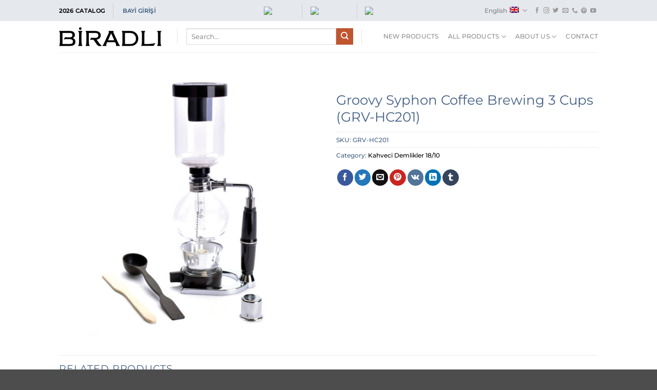

--- FILE ---
content_type: text/html; charset=UTF-8
request_url: https://biradli.com.tr/en/urun/syphon-coffee-brewing-3-cups-grv-hc201/
body_size: 18873
content:
<!DOCTYPE html>
<html lang="en-US" prefix="og: https://ogp.me/ns#" class="loading-site no-js">
<head>
	<meta charset="UTF-8" />
	<link rel="profile" href="http://gmpg.org/xfn/11" />
	<link rel="pingback" href="https://biradli.com.tr/xmlrpc.php" />

	<script>(function(html){html.className = html.className.replace(/\bno-js\b/,'js')})(document.documentElement);</script>
<link rel="alternate" hreflang="en" href="https://biradli.com.tr/en/urun/syphon-coffee-brewing-3-cups-grv-hc201/" />
<link rel="alternate" hreflang="tr" href="https://biradli.com.tr/urun/sifon-kahve-demleme-3-bardak-grv-hc201/" />
<link rel="alternate" hreflang="x-default" href="https://biradli.com.tr/urun/sifon-kahve-demleme-3-bardak-grv-hc201/" />
<meta name="viewport" content="width=device-width, initial-scale=1" />
<!-- Search Engine Optimization by Rank Math - https://rankmath.com/ -->
<title>Groovy Syphon Coffee Brewing 3 Cups (GRV-HC201) |</title>
<meta name="robots" content="follow, index, max-snippet:-1, max-video-preview:-1, max-image-preview:large"/>
<link rel="canonical" href="https://biradli.com.tr/en/urun/syphon-coffee-brewing-3-cups-grv-hc201/" />
<meta property="og:locale" content="en_US" />
<meta property="og:type" content="product" />
<meta property="og:title" content="Groovy Syphon Coffee Brewing 3 Cups (GRV-HC201) |" />
<meta property="og:url" content="https://biradli.com.tr/en/urun/syphon-coffee-brewing-3-cups-grv-hc201/" />
<meta property="og:site_name" content="Biradlı" />
<meta property="og:updated_time" content="2020-03-09T16:35:28+00:00" />
<meta property="fb:app_id" content="190824435632992" />
<meta property="og:image" content="https://biradli.com.tr/wp-content/uploads/2019/12/Sifon-Kahve-Demleme-3-Bardak-GRV-HC201.jpg" />
<meta property="og:image:secure_url" content="https://biradli.com.tr/wp-content/uploads/2019/12/Sifon-Kahve-Demleme-3-Bardak-GRV-HC201.jpg" />
<meta property="og:image:width" content="1600" />
<meta property="og:image:height" content="1600" />
<meta property="og:image:alt" content="Groovy Syphon Coffee Brewing 3 Cups &lt;br&gt;(GRV-HC201)" />
<meta property="og:image:type" content="image/jpeg" />
<meta property="product:price:currency" content="TRY" />
<meta property="product:availability" content="instock" />
<meta name="twitter:card" content="summary_large_image" />
<meta name="twitter:title" content="Groovy Syphon Coffee Brewing 3 Cups (GRV-HC201) |" />
<meta name="twitter:site" content="@https://twitter.com/BiradliEquipmen" />
<meta name="twitter:creator" content="@https://twitter.com/BiradliEquipmen" />
<meta name="twitter:image" content="https://biradli.com.tr/wp-content/uploads/2019/12/Sifon-Kahve-Demleme-3-Bardak-GRV-HC201.jpg" />
<meta name="twitter:label1" content="Price" />
<meta name="twitter:data1" content="&#8378;0.00" />
<meta name="twitter:label2" content="Availability" />
<meta name="twitter:data2" content="In stock" />
<script type="application/ld+json" class="rank-math-schema">{"@context":"https://schema.org","@graph":[{"@type":"Place","@id":"https://biradli.com.tr/en/#place/","geo":{"@type":"GeoCoordinates","latitude":"40.987765","longitude":"28.651133"},"hasMap":"https://www.google.com/maps/search/?api=1&amp;query=40.987765,28.651133","address":{"@type":"PostalAddress","streetAddress":"Kavakl\u0131 Mah. Kavakl\u0131 Cad. No: 5/B Beylikd\u00fcz\u00fc \u2013 \u0130stanbul","addressLocality":"Beylikd\u00fcz\u00fc","addressRegion":"\u0130stanbul","postalCode":"34520","addressCountry":"T\u00fcrkiye"}},{"@type":"Organization","@id":"https://biradli.com.tr/en/#organization/","name":"Biradl\u0131 Mutfak Ekipmanlar\u0131 | Groovy | G\u00fcray | Porlife","url":"https://biradli.com.tr","sameAs":["https://www.facebook.com/BiradliEquipment","https://twitter.com/https://twitter.com/BiradliEquipmen"],"email":"biradli@biradli.com.tr","address":{"@type":"PostalAddress","streetAddress":"Kavakl\u0131 Mah. Kavakl\u0131 Cad. No: 5/B Beylikd\u00fcz\u00fc \u2013 \u0130stanbul","addressLocality":"Beylikd\u00fcz\u00fc","addressRegion":"\u0130stanbul","postalCode":"34520","addressCountry":"T\u00fcrkiye"},"logo":{"@type":"ImageObject","@id":"https://biradli.com.tr/en/#logo/","url":"https://biradli.com.tr/wp-content/uploads/2020/02/biradlilogo.svg","contentUrl":"https://biradli.com.tr/wp-content/uploads/2020/02/biradlilogo.svg","caption":"Biradl\u0131 Mutfak Ekipmanlar\u0131 | Groovy | G\u00fcray | Porlife","inLanguage":"en-US","width":"636","height":"118"},"location":{"@id":"https://biradli.com.tr/en/#place/"}},{"@type":"WebSite","@id":"https://biradli.com.tr/en/#website/","url":"https://biradli.com.tr/en/","name":"Biradl\u0131 Mutfak Ekipmanlar\u0131 | Groovy | G\u00fcray | Porlife","publisher":{"@id":"https://biradli.com.tr/en/#organization/"},"inLanguage":"en-US"},{"@type":"ImageObject","@id":"https://biradli.com.tr/wp-content/uploads/2019/12/Sifon-Kahve-Demleme-3-Bardak-GRV-HC201.jpg","url":"https://biradli.com.tr/wp-content/uploads/2019/12/Sifon-Kahve-Demleme-3-Bardak-GRV-HC201.jpg","width":"1600","height":"1600","inLanguage":"en-US"},{"@type":"ItemPage","@id":"https://biradli.com.tr/en/urun/syphon-coffee-brewing-3-cups-grv-hc201/#webpage","url":"https://biradli.com.tr/en/urun/syphon-coffee-brewing-3-cups-grv-hc201/","name":"Groovy Syphon Coffee Brewing 3 Cups (GRV-HC201) |","datePublished":"2019-12-22T08:53:42+00:00","dateModified":"2020-03-09T16:35:28+00:00","isPartOf":{"@id":"https://biradli.com.tr/en/#website/"},"primaryImageOfPage":{"@id":"https://biradli.com.tr/wp-content/uploads/2019/12/Sifon-Kahve-Demleme-3-Bardak-GRV-HC201.jpg"},"inLanguage":"en-US"},{"@type":"Product","name":"Groovy Syphon Coffee Brewing 3 Cups <br>(GRV-HC201) | ","sku":"GRV-HC201","category":"COFFEE SERVICES &gt; Kahveci Demlikler 18/10","mainEntityOfPage":{"@id":"https://biradli.com.tr/en/urun/syphon-coffee-brewing-3-cups-grv-hc201/#webpage"},"image":[{"@type":"ImageObject","url":"https://biradli.com.tr/wp-content/uploads/2019/12/Sifon-Kahve-Demleme-3-Bardak-GRV-HC201.jpg","height":"1600","width":"1600"}],"@id":"https://biradli.com.tr/en/urun/syphon-coffee-brewing-3-cups-grv-hc201/#richSnippet"}]}</script>
<!-- /Rank Math WordPress SEO plugin -->

<link rel='dns-prefetch' href='//www.googletagmanager.com' />
<link rel='prefetch' href='https://biradli.com.tr/wp-content/themes/flatsome/assets/js/flatsome.js?ver=e2eddd6c228105dac048' />
<link rel='prefetch' href='https://biradli.com.tr/wp-content/themes/flatsome/assets/js/chunk.slider.js?ver=3.20.4' />
<link rel='prefetch' href='https://biradli.com.tr/wp-content/themes/flatsome/assets/js/chunk.popups.js?ver=3.20.4' />
<link rel='prefetch' href='https://biradli.com.tr/wp-content/themes/flatsome/assets/js/chunk.tooltips.js?ver=3.20.4' />
<link rel='prefetch' href='https://biradli.com.tr/wp-content/themes/flatsome/assets/js/woocommerce.js?ver=1c9be63d628ff7c3ff4c' />
<link rel="alternate" type="application/rss+xml" title="Biradlı &raquo; Feed" href="https://biradli.com.tr/en/feed/" />
<link rel="alternate" type="application/rss+xml" title="Biradlı &raquo; Comments Feed" href="https://biradli.com.tr/en/comments/feed/" />
<link rel="alternate" title="oEmbed (JSON)" type="application/json+oembed" href="https://biradli.com.tr/en/wp-json/oembed/1.0/embed?url=https%3A%2F%2Fbiradli.com.tr%2Fen%2Furun%2Fsyphon-coffee-brewing-3-cups-grv-hc201%2F" />
<link rel="alternate" title="oEmbed (XML)" type="text/xml+oembed" href="https://biradli.com.tr/en/wp-json/oembed/1.0/embed?url=https%3A%2F%2Fbiradli.com.tr%2Fen%2Furun%2Fsyphon-coffee-brewing-3-cups-grv-hc201%2F&#038;format=xml" />
<style id='wp-img-auto-sizes-contain-inline-css' type='text/css'>
img:is([sizes=auto i],[sizes^="auto," i]){contain-intrinsic-size:3000px 1500px}
/*# sourceURL=wp-img-auto-sizes-contain-inline-css */
</style>
<style id='wp-emoji-styles-inline-css' type='text/css'>

	img.wp-smiley, img.emoji {
		display: inline !important;
		border: none !important;
		box-shadow: none !important;
		height: 1em !important;
		width: 1em !important;
		margin: 0 0.07em !important;
		vertical-align: -0.1em !important;
		background: none !important;
		padding: 0 !important;
	}
/*# sourceURL=wp-emoji-styles-inline-css */
</style>
<style id='wp-block-library-inline-css' type='text/css'>
:root{--wp-block-synced-color:#7a00df;--wp-block-synced-color--rgb:122,0,223;--wp-bound-block-color:var(--wp-block-synced-color);--wp-editor-canvas-background:#ddd;--wp-admin-theme-color:#007cba;--wp-admin-theme-color--rgb:0,124,186;--wp-admin-theme-color-darker-10:#006ba1;--wp-admin-theme-color-darker-10--rgb:0,107,160.5;--wp-admin-theme-color-darker-20:#005a87;--wp-admin-theme-color-darker-20--rgb:0,90,135;--wp-admin-border-width-focus:2px}@media (min-resolution:192dpi){:root{--wp-admin-border-width-focus:1.5px}}.wp-element-button{cursor:pointer}:root .has-very-light-gray-background-color{background-color:#eee}:root .has-very-dark-gray-background-color{background-color:#313131}:root .has-very-light-gray-color{color:#eee}:root .has-very-dark-gray-color{color:#313131}:root .has-vivid-green-cyan-to-vivid-cyan-blue-gradient-background{background:linear-gradient(135deg,#00d084,#0693e3)}:root .has-purple-crush-gradient-background{background:linear-gradient(135deg,#34e2e4,#4721fb 50%,#ab1dfe)}:root .has-hazy-dawn-gradient-background{background:linear-gradient(135deg,#faaca8,#dad0ec)}:root .has-subdued-olive-gradient-background{background:linear-gradient(135deg,#fafae1,#67a671)}:root .has-atomic-cream-gradient-background{background:linear-gradient(135deg,#fdd79a,#004a59)}:root .has-nightshade-gradient-background{background:linear-gradient(135deg,#330968,#31cdcf)}:root .has-midnight-gradient-background{background:linear-gradient(135deg,#020381,#2874fc)}:root{--wp--preset--font-size--normal:16px;--wp--preset--font-size--huge:42px}.has-regular-font-size{font-size:1em}.has-larger-font-size{font-size:2.625em}.has-normal-font-size{font-size:var(--wp--preset--font-size--normal)}.has-huge-font-size{font-size:var(--wp--preset--font-size--huge)}.has-text-align-center{text-align:center}.has-text-align-left{text-align:left}.has-text-align-right{text-align:right}.has-fit-text{white-space:nowrap!important}#end-resizable-editor-section{display:none}.aligncenter{clear:both}.items-justified-left{justify-content:flex-start}.items-justified-center{justify-content:center}.items-justified-right{justify-content:flex-end}.items-justified-space-between{justify-content:space-between}.screen-reader-text{border:0;clip-path:inset(50%);height:1px;margin:-1px;overflow:hidden;padding:0;position:absolute;width:1px;word-wrap:normal!important}.screen-reader-text:focus{background-color:#ddd;clip-path:none;color:#444;display:block;font-size:1em;height:auto;left:5px;line-height:normal;padding:15px 23px 14px;text-decoration:none;top:5px;width:auto;z-index:100000}html :where(.has-border-color){border-style:solid}html :where([style*=border-top-color]){border-top-style:solid}html :where([style*=border-right-color]){border-right-style:solid}html :where([style*=border-bottom-color]){border-bottom-style:solid}html :where([style*=border-left-color]){border-left-style:solid}html :where([style*=border-width]){border-style:solid}html :where([style*=border-top-width]){border-top-style:solid}html :where([style*=border-right-width]){border-right-style:solid}html :where([style*=border-bottom-width]){border-bottom-style:solid}html :where([style*=border-left-width]){border-left-style:solid}html :where(img[class*=wp-image-]){height:auto;max-width:100%}:where(figure){margin:0 0 1em}html :where(.is-position-sticky){--wp-admin--admin-bar--position-offset:var(--wp-admin--admin-bar--height,0px)}@media screen and (max-width:600px){html :where(.is-position-sticky){--wp-admin--admin-bar--position-offset:0px}}

/*# sourceURL=wp-block-library-inline-css */
</style><link rel='stylesheet' id='wc-blocks-style-css' href='https://biradli.com.tr/wp-content/plugins/woocommerce/assets/client/blocks/wc-blocks.css?ver=wc-10.4.3' type='text/css' media='all' />
<style id='global-styles-inline-css' type='text/css'>
:root{--wp--preset--aspect-ratio--square: 1;--wp--preset--aspect-ratio--4-3: 4/3;--wp--preset--aspect-ratio--3-4: 3/4;--wp--preset--aspect-ratio--3-2: 3/2;--wp--preset--aspect-ratio--2-3: 2/3;--wp--preset--aspect-ratio--16-9: 16/9;--wp--preset--aspect-ratio--9-16: 9/16;--wp--preset--color--black: #000000;--wp--preset--color--cyan-bluish-gray: #abb8c3;--wp--preset--color--white: #ffffff;--wp--preset--color--pale-pink: #f78da7;--wp--preset--color--vivid-red: #cf2e2e;--wp--preset--color--luminous-vivid-orange: #ff6900;--wp--preset--color--luminous-vivid-amber: #fcb900;--wp--preset--color--light-green-cyan: #7bdcb5;--wp--preset--color--vivid-green-cyan: #00d084;--wp--preset--color--pale-cyan-blue: #8ed1fc;--wp--preset--color--vivid-cyan-blue: #0693e3;--wp--preset--color--vivid-purple: #9b51e0;--wp--preset--color--primary: #446084;--wp--preset--color--secondary: #C05530;--wp--preset--color--success: #627D47;--wp--preset--color--alert: #b20000;--wp--preset--gradient--vivid-cyan-blue-to-vivid-purple: linear-gradient(135deg,rgb(6,147,227) 0%,rgb(155,81,224) 100%);--wp--preset--gradient--light-green-cyan-to-vivid-green-cyan: linear-gradient(135deg,rgb(122,220,180) 0%,rgb(0,208,130) 100%);--wp--preset--gradient--luminous-vivid-amber-to-luminous-vivid-orange: linear-gradient(135deg,rgb(252,185,0) 0%,rgb(255,105,0) 100%);--wp--preset--gradient--luminous-vivid-orange-to-vivid-red: linear-gradient(135deg,rgb(255,105,0) 0%,rgb(207,46,46) 100%);--wp--preset--gradient--very-light-gray-to-cyan-bluish-gray: linear-gradient(135deg,rgb(238,238,238) 0%,rgb(169,184,195) 100%);--wp--preset--gradient--cool-to-warm-spectrum: linear-gradient(135deg,rgb(74,234,220) 0%,rgb(151,120,209) 20%,rgb(207,42,186) 40%,rgb(238,44,130) 60%,rgb(251,105,98) 80%,rgb(254,248,76) 100%);--wp--preset--gradient--blush-light-purple: linear-gradient(135deg,rgb(255,206,236) 0%,rgb(152,150,240) 100%);--wp--preset--gradient--blush-bordeaux: linear-gradient(135deg,rgb(254,205,165) 0%,rgb(254,45,45) 50%,rgb(107,0,62) 100%);--wp--preset--gradient--luminous-dusk: linear-gradient(135deg,rgb(255,203,112) 0%,rgb(199,81,192) 50%,rgb(65,88,208) 100%);--wp--preset--gradient--pale-ocean: linear-gradient(135deg,rgb(255,245,203) 0%,rgb(182,227,212) 50%,rgb(51,167,181) 100%);--wp--preset--gradient--electric-grass: linear-gradient(135deg,rgb(202,248,128) 0%,rgb(113,206,126) 100%);--wp--preset--gradient--midnight: linear-gradient(135deg,rgb(2,3,129) 0%,rgb(40,116,252) 100%);--wp--preset--font-size--small: 13px;--wp--preset--font-size--medium: 20px;--wp--preset--font-size--large: 36px;--wp--preset--font-size--x-large: 42px;--wp--preset--spacing--20: 0.44rem;--wp--preset--spacing--30: 0.67rem;--wp--preset--spacing--40: 1rem;--wp--preset--spacing--50: 1.5rem;--wp--preset--spacing--60: 2.25rem;--wp--preset--spacing--70: 3.38rem;--wp--preset--spacing--80: 5.06rem;--wp--preset--shadow--natural: 6px 6px 9px rgba(0, 0, 0, 0.2);--wp--preset--shadow--deep: 12px 12px 50px rgba(0, 0, 0, 0.4);--wp--preset--shadow--sharp: 6px 6px 0px rgba(0, 0, 0, 0.2);--wp--preset--shadow--outlined: 6px 6px 0px -3px rgb(255, 255, 255), 6px 6px rgb(0, 0, 0);--wp--preset--shadow--crisp: 6px 6px 0px rgb(0, 0, 0);}:where(body) { margin: 0; }.wp-site-blocks > .alignleft { float: left; margin-right: 2em; }.wp-site-blocks > .alignright { float: right; margin-left: 2em; }.wp-site-blocks > .aligncenter { justify-content: center; margin-left: auto; margin-right: auto; }:where(.is-layout-flex){gap: 0.5em;}:where(.is-layout-grid){gap: 0.5em;}.is-layout-flow > .alignleft{float: left;margin-inline-start: 0;margin-inline-end: 2em;}.is-layout-flow > .alignright{float: right;margin-inline-start: 2em;margin-inline-end: 0;}.is-layout-flow > .aligncenter{margin-left: auto !important;margin-right: auto !important;}.is-layout-constrained > .alignleft{float: left;margin-inline-start: 0;margin-inline-end: 2em;}.is-layout-constrained > .alignright{float: right;margin-inline-start: 2em;margin-inline-end: 0;}.is-layout-constrained > .aligncenter{margin-left: auto !important;margin-right: auto !important;}.is-layout-constrained > :where(:not(.alignleft):not(.alignright):not(.alignfull)){margin-left: auto !important;margin-right: auto !important;}body .is-layout-flex{display: flex;}.is-layout-flex{flex-wrap: wrap;align-items: center;}.is-layout-flex > :is(*, div){margin: 0;}body .is-layout-grid{display: grid;}.is-layout-grid > :is(*, div){margin: 0;}body{padding-top: 0px;padding-right: 0px;padding-bottom: 0px;padding-left: 0px;}a:where(:not(.wp-element-button)){text-decoration: none;}:root :where(.wp-element-button, .wp-block-button__link){background-color: #32373c;border-width: 0;color: #fff;font-family: inherit;font-size: inherit;font-style: inherit;font-weight: inherit;letter-spacing: inherit;line-height: inherit;padding-top: calc(0.667em + 2px);padding-right: calc(1.333em + 2px);padding-bottom: calc(0.667em + 2px);padding-left: calc(1.333em + 2px);text-decoration: none;text-transform: inherit;}.has-black-color{color: var(--wp--preset--color--black) !important;}.has-cyan-bluish-gray-color{color: var(--wp--preset--color--cyan-bluish-gray) !important;}.has-white-color{color: var(--wp--preset--color--white) !important;}.has-pale-pink-color{color: var(--wp--preset--color--pale-pink) !important;}.has-vivid-red-color{color: var(--wp--preset--color--vivid-red) !important;}.has-luminous-vivid-orange-color{color: var(--wp--preset--color--luminous-vivid-orange) !important;}.has-luminous-vivid-amber-color{color: var(--wp--preset--color--luminous-vivid-amber) !important;}.has-light-green-cyan-color{color: var(--wp--preset--color--light-green-cyan) !important;}.has-vivid-green-cyan-color{color: var(--wp--preset--color--vivid-green-cyan) !important;}.has-pale-cyan-blue-color{color: var(--wp--preset--color--pale-cyan-blue) !important;}.has-vivid-cyan-blue-color{color: var(--wp--preset--color--vivid-cyan-blue) !important;}.has-vivid-purple-color{color: var(--wp--preset--color--vivid-purple) !important;}.has-primary-color{color: var(--wp--preset--color--primary) !important;}.has-secondary-color{color: var(--wp--preset--color--secondary) !important;}.has-success-color{color: var(--wp--preset--color--success) !important;}.has-alert-color{color: var(--wp--preset--color--alert) !important;}.has-black-background-color{background-color: var(--wp--preset--color--black) !important;}.has-cyan-bluish-gray-background-color{background-color: var(--wp--preset--color--cyan-bluish-gray) !important;}.has-white-background-color{background-color: var(--wp--preset--color--white) !important;}.has-pale-pink-background-color{background-color: var(--wp--preset--color--pale-pink) !important;}.has-vivid-red-background-color{background-color: var(--wp--preset--color--vivid-red) !important;}.has-luminous-vivid-orange-background-color{background-color: var(--wp--preset--color--luminous-vivid-orange) !important;}.has-luminous-vivid-amber-background-color{background-color: var(--wp--preset--color--luminous-vivid-amber) !important;}.has-light-green-cyan-background-color{background-color: var(--wp--preset--color--light-green-cyan) !important;}.has-vivid-green-cyan-background-color{background-color: var(--wp--preset--color--vivid-green-cyan) !important;}.has-pale-cyan-blue-background-color{background-color: var(--wp--preset--color--pale-cyan-blue) !important;}.has-vivid-cyan-blue-background-color{background-color: var(--wp--preset--color--vivid-cyan-blue) !important;}.has-vivid-purple-background-color{background-color: var(--wp--preset--color--vivid-purple) !important;}.has-primary-background-color{background-color: var(--wp--preset--color--primary) !important;}.has-secondary-background-color{background-color: var(--wp--preset--color--secondary) !important;}.has-success-background-color{background-color: var(--wp--preset--color--success) !important;}.has-alert-background-color{background-color: var(--wp--preset--color--alert) !important;}.has-black-border-color{border-color: var(--wp--preset--color--black) !important;}.has-cyan-bluish-gray-border-color{border-color: var(--wp--preset--color--cyan-bluish-gray) !important;}.has-white-border-color{border-color: var(--wp--preset--color--white) !important;}.has-pale-pink-border-color{border-color: var(--wp--preset--color--pale-pink) !important;}.has-vivid-red-border-color{border-color: var(--wp--preset--color--vivid-red) !important;}.has-luminous-vivid-orange-border-color{border-color: var(--wp--preset--color--luminous-vivid-orange) !important;}.has-luminous-vivid-amber-border-color{border-color: var(--wp--preset--color--luminous-vivid-amber) !important;}.has-light-green-cyan-border-color{border-color: var(--wp--preset--color--light-green-cyan) !important;}.has-vivid-green-cyan-border-color{border-color: var(--wp--preset--color--vivid-green-cyan) !important;}.has-pale-cyan-blue-border-color{border-color: var(--wp--preset--color--pale-cyan-blue) !important;}.has-vivid-cyan-blue-border-color{border-color: var(--wp--preset--color--vivid-cyan-blue) !important;}.has-vivid-purple-border-color{border-color: var(--wp--preset--color--vivid-purple) !important;}.has-primary-border-color{border-color: var(--wp--preset--color--primary) !important;}.has-secondary-border-color{border-color: var(--wp--preset--color--secondary) !important;}.has-success-border-color{border-color: var(--wp--preset--color--success) !important;}.has-alert-border-color{border-color: var(--wp--preset--color--alert) !important;}.has-vivid-cyan-blue-to-vivid-purple-gradient-background{background: var(--wp--preset--gradient--vivid-cyan-blue-to-vivid-purple) !important;}.has-light-green-cyan-to-vivid-green-cyan-gradient-background{background: var(--wp--preset--gradient--light-green-cyan-to-vivid-green-cyan) !important;}.has-luminous-vivid-amber-to-luminous-vivid-orange-gradient-background{background: var(--wp--preset--gradient--luminous-vivid-amber-to-luminous-vivid-orange) !important;}.has-luminous-vivid-orange-to-vivid-red-gradient-background{background: var(--wp--preset--gradient--luminous-vivid-orange-to-vivid-red) !important;}.has-very-light-gray-to-cyan-bluish-gray-gradient-background{background: var(--wp--preset--gradient--very-light-gray-to-cyan-bluish-gray) !important;}.has-cool-to-warm-spectrum-gradient-background{background: var(--wp--preset--gradient--cool-to-warm-spectrum) !important;}.has-blush-light-purple-gradient-background{background: var(--wp--preset--gradient--blush-light-purple) !important;}.has-blush-bordeaux-gradient-background{background: var(--wp--preset--gradient--blush-bordeaux) !important;}.has-luminous-dusk-gradient-background{background: var(--wp--preset--gradient--luminous-dusk) !important;}.has-pale-ocean-gradient-background{background: var(--wp--preset--gradient--pale-ocean) !important;}.has-electric-grass-gradient-background{background: var(--wp--preset--gradient--electric-grass) !important;}.has-midnight-gradient-background{background: var(--wp--preset--gradient--midnight) !important;}.has-small-font-size{font-size: var(--wp--preset--font-size--small) !important;}.has-medium-font-size{font-size: var(--wp--preset--font-size--medium) !important;}.has-large-font-size{font-size: var(--wp--preset--font-size--large) !important;}.has-x-large-font-size{font-size: var(--wp--preset--font-size--x-large) !important;}
/*# sourceURL=global-styles-inline-css */
</style>

<link rel='stylesheet' id='photoswipe-css' href='https://biradli.com.tr/wp-content/plugins/woocommerce/assets/css/photoswipe/photoswipe.min.css?ver=10.4.3' type='text/css' media='all' />
<link rel='stylesheet' id='photoswipe-default-skin-css' href='https://biradli.com.tr/wp-content/plugins/woocommerce/assets/css/photoswipe/default-skin/default-skin.min.css?ver=10.4.3' type='text/css' media='all' />
<style id='woocommerce-inline-inline-css' type='text/css'>
.woocommerce form .form-row .required { visibility: visible; }
/*# sourceURL=woocommerce-inline-inline-css */
</style>
<link rel='stylesheet' id='wpml-menu-item-0-css' href='https://biradli.com.tr/wp-content/plugins/sitepress-multilingual-cms/templates/language-switchers/menu-item/style.min.css?ver=1' type='text/css' media='all' />
<link rel='stylesheet' id='flatsome-main-css' href='https://biradli.com.tr/wp-content/themes/flatsome/assets/css/flatsome.css?ver=3.20.4' type='text/css' media='all' />
<style id='flatsome-main-inline-css' type='text/css'>
@font-face {
				font-family: "fl-icons";
				font-display: block;
				src: url(https://biradli.com.tr/wp-content/themes/flatsome/assets/css/icons/fl-icons.eot?v=3.20.4);
				src:
					url(https://biradli.com.tr/wp-content/themes/flatsome/assets/css/icons/fl-icons.eot#iefix?v=3.20.4) format("embedded-opentype"),
					url(https://biradli.com.tr/wp-content/themes/flatsome/assets/css/icons/fl-icons.woff2?v=3.20.4) format("woff2"),
					url(https://biradli.com.tr/wp-content/themes/flatsome/assets/css/icons/fl-icons.ttf?v=3.20.4) format("truetype"),
					url(https://biradli.com.tr/wp-content/themes/flatsome/assets/css/icons/fl-icons.woff?v=3.20.4) format("woff"),
					url(https://biradli.com.tr/wp-content/themes/flatsome/assets/css/icons/fl-icons.svg?v=3.20.4#fl-icons) format("svg");
			}
/*# sourceURL=flatsome-main-inline-css */
</style>
<link rel='stylesheet' id='flatsome-shop-css' href='https://biradli.com.tr/wp-content/themes/flatsome/assets/css/flatsome-shop.css?ver=3.20.4' type='text/css' media='all' />
<link rel='stylesheet' id='flatsome-style-css' href='https://biradli.com.tr/wp-content/themes/flatsome/style.css?ver=3.20.4' type='text/css' media='all' />
<script type="text/javascript" id="wpml-cookie-js-extra">
/* <![CDATA[ */
var wpml_cookies = {"wp-wpml_current_language":{"value":"en","expires":1,"path":"/"}};
var wpml_cookies = {"wp-wpml_current_language":{"value":"en","expires":1,"path":"/"}};
//# sourceURL=wpml-cookie-js-extra
/* ]]> */
</script>
<script type="text/javascript" src="https://biradli.com.tr/wp-content/plugins/sitepress-multilingual-cms/res/js/cookies/language-cookie.js?ver=486900" id="wpml-cookie-js" defer="defer" data-wp-strategy="defer"></script>
<script type="text/javascript" src="https://biradli.com.tr/wp-includes/js/jquery/jquery.min.js?ver=3.7.1" id="jquery-core-js"></script>
<script type="text/javascript" src="https://biradli.com.tr/wp-includes/js/jquery/jquery-migrate.min.js?ver=3.4.1" id="jquery-migrate-js"></script>
<script type="text/javascript" src="https://biradli.com.tr/wp-content/plugins/woocommerce/assets/js/flexslider/jquery.flexslider.min.js?ver=2.7.2-wc.10.4.3" id="wc-flexslider-js" defer="defer" data-wp-strategy="defer"></script>
<script type="text/javascript" src="https://biradli.com.tr/wp-content/plugins/woocommerce/assets/js/photoswipe/photoswipe.min.js?ver=4.1.1-wc.10.4.3" id="wc-photoswipe-js" defer="defer" data-wp-strategy="defer"></script>
<script type="text/javascript" src="https://biradli.com.tr/wp-content/plugins/woocommerce/assets/js/photoswipe/photoswipe-ui-default.min.js?ver=4.1.1-wc.10.4.3" id="wc-photoswipe-ui-default-js" defer="defer" data-wp-strategy="defer"></script>
<script type="text/javascript" id="wc-single-product-js-extra">
/* <![CDATA[ */
var wc_single_product_params = {"i18n_required_rating_text":"Please select a rating","i18n_rating_options":["1 of 5 stars","2 of 5 stars","3 of 5 stars","4 of 5 stars","5 of 5 stars"],"i18n_product_gallery_trigger_text":"View full-screen image gallery","review_rating_required":"yes","flexslider":{"rtl":false,"animation":"slide","smoothHeight":true,"directionNav":false,"controlNav":"thumbnails","slideshow":false,"animationSpeed":500,"animationLoop":false,"allowOneSlide":false},"zoom_enabled":"","zoom_options":[],"photoswipe_enabled":"1","photoswipe_options":{"shareEl":false,"closeOnScroll":false,"history":false,"hideAnimationDuration":0,"showAnimationDuration":0},"flexslider_enabled":"1"};
//# sourceURL=wc-single-product-js-extra
/* ]]> */
</script>
<script type="text/javascript" src="https://biradli.com.tr/wp-content/plugins/woocommerce/assets/js/frontend/single-product.min.js?ver=10.4.3" id="wc-single-product-js" defer="defer" data-wp-strategy="defer"></script>
<script type="text/javascript" src="https://biradli.com.tr/wp-content/plugins/woocommerce/assets/js/jquery-blockui/jquery.blockUI.min.js?ver=2.7.0-wc.10.4.3" id="wc-jquery-blockui-js" data-wp-strategy="defer"></script>
<script type="text/javascript" src="https://biradli.com.tr/wp-content/plugins/woocommerce/assets/js/js-cookie/js.cookie.min.js?ver=2.1.4-wc.10.4.3" id="wc-js-cookie-js" data-wp-strategy="defer"></script>

<!-- Google tag (gtag.js) snippet added by Site Kit -->
<!-- Google Analytics snippet added by Site Kit -->
<script type="text/javascript" src="https://www.googletagmanager.com/gtag/js?id=GT-WVRKC76" id="google_gtagjs-js" async></script>
<script type="text/javascript" id="google_gtagjs-js-after">
/* <![CDATA[ */
window.dataLayer = window.dataLayer || [];function gtag(){dataLayer.push(arguments);}
gtag("set","linker",{"domains":["biradli.com.tr"]});
gtag("js", new Date());
gtag("set", "developer_id.dZTNiMT", true);
gtag("config", "GT-WVRKC76");
//# sourceURL=google_gtagjs-js-after
/* ]]> */
</script>
<link rel="https://api.w.org/" href="https://biradli.com.tr/en/wp-json/" /><link rel="alternate" title="JSON" type="application/json" href="https://biradli.com.tr/en/wp-json/wp/v2/product/6381" /><link rel="EditURI" type="application/rsd+xml" title="RSD" href="https://biradli.com.tr/xmlrpc.php?rsd" />
<link rel='shortlink' href='https://biradli.com.tr/en/?p=6381' />
<meta name="generator" content="WPML ver:4.8.6 stt:1,53;" />
<meta name="generator" content="Site Kit by Google 1.170.0" /><!-- Global site tag (gtag.js) - Google Analytics -->
<script async src="https://www.googletagmanager.com/gtag/js?id=UA-157960468-1"></script>
<script>
  window.dataLayer = window.dataLayer || [];
  function gtag(){dataLayer.push(arguments);}
  gtag('js', new Date());

  gtag('config', 'UA-157960468-1');
</script>


<meta name="google-site-verification" content="iOT_oExRUS5VN0bK7Yazhzv7UhQDIvvBx66pdrCtVdY" />

<!-- Yandex.Metrika counter -->
<script type="text/javascript" >
   (function(m,e,t,r,i,k,a){m[i]=m[i]||function(){(m[i].a=m[i].a||[]).push(arguments)};
   m[i].l=1*new Date();k=e.createElement(t),a=e.getElementsByTagName(t)[0],k.async=1,k.src=r,a.parentNode.insertBefore(k,a)})
   (window, document, "script", "https://mc.yandex.ru/metrika/tag.js", "ym");

   ym(64702534, "init", {
        clickmap:true,
        trackLinks:true,
        accurateTrackBounce:true,
        webvisor:true,
        ecommerce:"dataLayer"
   });
</script>
<noscript><div><img src="https://mc.yandex.ru/watch/64702534" style="position:absolute; left:-9999px;" alt="" /></div></noscript>
<!-- /Yandex.Metrika counter -->

<!-- Google Tag Manager -->
<script>(function(w,d,s,l,i){w[l]=w[l]||[];w[l].push({'gtm.start':
new Date().getTime(),event:'gtm.js'});var f=d.getElementsByTagName(s)[0],
j=d.createElement(s),dl=l!='dataLayer'?'&l='+l:'';j.async=true;j.src=
'https://www.googletagmanager.com/gtm.js?id='+i+dl;f.parentNode.insertBefore(j,f);
})(window,document,'script','dataLayer','GTM-5PNSX5X');</script>
<!-- End Google Tag Manager -->	<noscript><style>.woocommerce-product-gallery{ opacity: 1 !important; }</style></noscript>
	
<!-- Google AdSense meta tags added by Site Kit -->
<meta name="google-adsense-platform-account" content="ca-host-pub-2644536267352236">
<meta name="google-adsense-platform-domain" content="sitekit.withgoogle.com">
<!-- End Google AdSense meta tags added by Site Kit -->
<link rel="icon" href="https://biradli.com.tr/wp-content/uploads/2020/02/cropped-fav-32x32.png" sizes="32x32" />
<link rel="icon" href="https://biradli.com.tr/wp-content/uploads/2020/02/cropped-fav-192x192.png" sizes="192x192" />
<link rel="apple-touch-icon" href="https://biradli.com.tr/wp-content/uploads/2020/02/cropped-fav-180x180.png" />
<meta name="msapplication-TileImage" content="https://biradli.com.tr/wp-content/uploads/2020/02/cropped-fav-270x270.png" />
<style id="custom-css" type="text/css">:root {--primary-color: #446084;--fs-color-primary: #446084;--fs-color-secondary: #C05530;--fs-color-success: #627D47;--fs-color-alert: #b20000;--fs-color-base: #446084;--fs-experimental-link-color: #000000;--fs-experimental-link-color-hover: #111;}.tooltipster-base {--tooltip-color: #fff;--tooltip-bg-color: #000;}.off-canvas-right .mfp-content, .off-canvas-left .mfp-content {--drawer-width: 300px;}.off-canvas .mfp-content.off-canvas-cart {--drawer-width: 360px;}.header-main{height: 61px}#logo img{max-height: 61px}#logo{width:200px;}#logo img{padding:8px 0;}.header-bottom{min-height: 81px}.header-top{min-height: 41px}.transparent .header-main{height: 265px}.transparent #logo img{max-height: 265px}.has-transparent + .page-title:first-of-type,.has-transparent + #main > .page-title,.has-transparent + #main > div > .page-title,.has-transparent + #main .page-header-wrapper:first-of-type .page-title{padding-top: 345px;}.header.show-on-scroll,.stuck .header-main{height:70px!important}.stuck #logo img{max-height: 70px!important}.search-form{ width: 81%;}.header-bottom {background-color: #f1f1f1}.header-main .nav > li > a{line-height: 14px }.header-wrapper:not(.stuck) .header-main .header-nav{margin-top: -1px }.stuck .header-main .nav > li > a{line-height: 50px }.header-bottom-nav > li > a{line-height: 36px }@media (max-width: 549px) {.header-main{height: 73px}#logo img{max-height: 73px}}.nav-dropdown{border-radius:10px}.nav-dropdown{font-size:96%}.header-top{background-color:rgba(168,180,191,0.3)!important;}h1,h2,h3,h4,h5,h6,.heading-font{color: #446084;}body{font-size: 95%;}@media screen and (max-width: 549px){body{font-size: 100%;}}body{font-family: Montserrat, sans-serif;}body {font-weight: 500;font-style: normal;}.nav > li > a {font-family: Montserrat, sans-serif;}.mobile-sidebar-levels-2 .nav > li > ul > li > a {font-family: Montserrat, sans-serif;}.nav > li > a,.mobile-sidebar-levels-2 .nav > li > ul > li > a {font-weight: 400;font-style: normal;}h1,h2,h3,h4,h5,h6,.heading-font, .off-canvas-center .nav-sidebar.nav-vertical > li > a{font-family: Montserrat, sans-serif;}h1,h2,h3,h4,h5,h6,.heading-font,.banner h1,.banner h2 {font-weight: 400;font-style: normal;}.alt-font{font-family: Montserrat, sans-serif;}.alt-font {font-weight: 400!important;font-style: normal!important;}.shop-page-title.featured-title .title-bg{ background-image: url(https://biradli.com.tr/wp-content/uploads/2019/12/Sifon-Kahve-Demleme-3-Bardak-GRV-HC201.jpg)!important;}@media screen and (min-width: 550px){.products .box-vertical .box-image{min-width: 300px!important;width: 300px!important;}}.footer-1{background-color: rgba(170,181,191,0)}.footer-2{background-color: rgba(0,0,0,0.38)}.nav-vertical-fly-out > li + li {border-top-width: 1px; border-top-style: solid;}/* Custom CSS */.breadcrumbs {visibility: hidden;}.woocommerce-result-count {visibility: hidden;}.category-page-row {padding-top: 0px;}form.woocommerce-ordering {visibility: hidden;}div.box-text.text-left {visibility: hidden;}.live-search-results {width: 130%;}.label-new.menu-item > a:after{content:"New";}.label-hot.menu-item > a:after{content:"Hot";}.label-sale.menu-item > a:after{content:"Sale";}.label-popular.menu-item > a:after{content:"Popular";}</style><style id="kirki-inline-styles">/* cyrillic-ext */
@font-face {
  font-family: 'Montserrat';
  font-style: normal;
  font-weight: 400;
  font-display: swap;
  src: url(https://biradli.com.tr/wp-content/fonts/montserrat/JTUSjIg1_i6t8kCHKm459WRhyzbi.woff2) format('woff2');
  unicode-range: U+0460-052F, U+1C80-1C8A, U+20B4, U+2DE0-2DFF, U+A640-A69F, U+FE2E-FE2F;
}
/* cyrillic */
@font-face {
  font-family: 'Montserrat';
  font-style: normal;
  font-weight: 400;
  font-display: swap;
  src: url(https://biradli.com.tr/wp-content/fonts/montserrat/JTUSjIg1_i6t8kCHKm459W1hyzbi.woff2) format('woff2');
  unicode-range: U+0301, U+0400-045F, U+0490-0491, U+04B0-04B1, U+2116;
}
/* vietnamese */
@font-face {
  font-family: 'Montserrat';
  font-style: normal;
  font-weight: 400;
  font-display: swap;
  src: url(https://biradli.com.tr/wp-content/fonts/montserrat/JTUSjIg1_i6t8kCHKm459WZhyzbi.woff2) format('woff2');
  unicode-range: U+0102-0103, U+0110-0111, U+0128-0129, U+0168-0169, U+01A0-01A1, U+01AF-01B0, U+0300-0301, U+0303-0304, U+0308-0309, U+0323, U+0329, U+1EA0-1EF9, U+20AB;
}
/* latin-ext */
@font-face {
  font-family: 'Montserrat';
  font-style: normal;
  font-weight: 400;
  font-display: swap;
  src: url(https://biradli.com.tr/wp-content/fonts/montserrat/JTUSjIg1_i6t8kCHKm459Wdhyzbi.woff2) format('woff2');
  unicode-range: U+0100-02BA, U+02BD-02C5, U+02C7-02CC, U+02CE-02D7, U+02DD-02FF, U+0304, U+0308, U+0329, U+1D00-1DBF, U+1E00-1E9F, U+1EF2-1EFF, U+2020, U+20A0-20AB, U+20AD-20C0, U+2113, U+2C60-2C7F, U+A720-A7FF;
}
/* latin */
@font-face {
  font-family: 'Montserrat';
  font-style: normal;
  font-weight: 400;
  font-display: swap;
  src: url(https://biradli.com.tr/wp-content/fonts/montserrat/JTUSjIg1_i6t8kCHKm459Wlhyw.woff2) format('woff2');
  unicode-range: U+0000-00FF, U+0131, U+0152-0153, U+02BB-02BC, U+02C6, U+02DA, U+02DC, U+0304, U+0308, U+0329, U+2000-206F, U+20AC, U+2122, U+2191, U+2193, U+2212, U+2215, U+FEFF, U+FFFD;
}
/* cyrillic-ext */
@font-face {
  font-family: 'Montserrat';
  font-style: normal;
  font-weight: 500;
  font-display: swap;
  src: url(https://biradli.com.tr/wp-content/fonts/montserrat/JTUSjIg1_i6t8kCHKm459WRhyzbi.woff2) format('woff2');
  unicode-range: U+0460-052F, U+1C80-1C8A, U+20B4, U+2DE0-2DFF, U+A640-A69F, U+FE2E-FE2F;
}
/* cyrillic */
@font-face {
  font-family: 'Montserrat';
  font-style: normal;
  font-weight: 500;
  font-display: swap;
  src: url(https://biradli.com.tr/wp-content/fonts/montserrat/JTUSjIg1_i6t8kCHKm459W1hyzbi.woff2) format('woff2');
  unicode-range: U+0301, U+0400-045F, U+0490-0491, U+04B0-04B1, U+2116;
}
/* vietnamese */
@font-face {
  font-family: 'Montserrat';
  font-style: normal;
  font-weight: 500;
  font-display: swap;
  src: url(https://biradli.com.tr/wp-content/fonts/montserrat/JTUSjIg1_i6t8kCHKm459WZhyzbi.woff2) format('woff2');
  unicode-range: U+0102-0103, U+0110-0111, U+0128-0129, U+0168-0169, U+01A0-01A1, U+01AF-01B0, U+0300-0301, U+0303-0304, U+0308-0309, U+0323, U+0329, U+1EA0-1EF9, U+20AB;
}
/* latin-ext */
@font-face {
  font-family: 'Montserrat';
  font-style: normal;
  font-weight: 500;
  font-display: swap;
  src: url(https://biradli.com.tr/wp-content/fonts/montserrat/JTUSjIg1_i6t8kCHKm459Wdhyzbi.woff2) format('woff2');
  unicode-range: U+0100-02BA, U+02BD-02C5, U+02C7-02CC, U+02CE-02D7, U+02DD-02FF, U+0304, U+0308, U+0329, U+1D00-1DBF, U+1E00-1E9F, U+1EF2-1EFF, U+2020, U+20A0-20AB, U+20AD-20C0, U+2113, U+2C60-2C7F, U+A720-A7FF;
}
/* latin */
@font-face {
  font-family: 'Montserrat';
  font-style: normal;
  font-weight: 500;
  font-display: swap;
  src: url(https://biradli.com.tr/wp-content/fonts/montserrat/JTUSjIg1_i6t8kCHKm459Wlhyw.woff2) format('woff2');
  unicode-range: U+0000-00FF, U+0131, U+0152-0153, U+02BB-02BC, U+02C6, U+02DA, U+02DC, U+0304, U+0308, U+0329, U+2000-206F, U+20AC, U+2122, U+2191, U+2193, U+2212, U+2215, U+FEFF, U+FFFD;
}</style></head>

<body class="wp-singular product-template-default single single-product postid-6381 wp-theme-flatsome theme-flatsome woocommerce woocommerce-page woocommerce-no-js lightbox nav-dropdown-has-arrow nav-dropdown-has-shadow nav-dropdown-has-border parallax-mobile catalog-mode no-prices">

<!-- Google Tag Manager (noscript) -->
<noscript><iframe src="https://www.googletagmanager.com/ns.html?id=GTM-5PNSX5X"
height="0" width="0" style="display:none;visibility:hidden"></iframe></noscript>
<!-- End Google Tag Manager (noscript) -->
<a class="skip-link screen-reader-text" href="#main">Skip to content</a>

<div id="wrapper">

	
	<header id="header" class="header has-sticky sticky-jump">
		<div class="header-wrapper">
			<div id="top-bar" class="header-top flex-has-center">
    <div class="flex-row container">
      <div class="flex-col hide-for-medium flex-left">
          <ul class="nav nav-left medium-nav-center nav-small  nav-divided">
              <li class="html custom html_topbar_left"><strong class="uppercase">
<a href="https://biradli.com.tr/wp-content/uploads/2025/12/biradli-2026.pdf" download>2026 Catalog</a> </strong></li><li class="header-divider"></li><li class="html header-button-1">
	<div class="header-button">
		<a href="https://biradli.myideasoft.com/uye-girisi" target="_blank" class="button primary is-link" rel="noopener" style="border-radius:5px;">
		<span>BAYİ GİRİŞİ</span>
	</a>
	</div>
</li>
          </ul>
      </div>

      <div class="flex-col hide-for-medium flex-center">
          <ul class="nav nav-center nav-small  nav-divided">
              <li class="html custom html_topbar_right"><img src="http://biradli.com.tr/wp-content/uploads/2020/02/groovylogo.png" width="59" height="17">

<meta name="p:domain_verify" content="b941131ac0084f2b65f1e2265162376d"/></li><li class="header-divider"></li><li class="html custom html_top_right_text"><img src="http://biradli.com.tr/wp-content/uploads/2020/02/porlifelogo.png" width="75" height="17"></li><li class="header-divider"></li><li class="html custom html_nav_position_text_top"><img src="http://biradli.com.tr/wp-content/uploads/2020/02/guraylogo.png" width="55" height="16"></li>          </ul>
      </div>

      <div class="flex-col hide-for-medium flex-right">
         <ul class="nav top-bar-nav nav-right nav-small  nav-divided">
              <li class="has-dropdown header-language-dropdown">
	<a href="#" class="header-language-dropdown__link nav-top-link" aria-expanded="false" aria-controls="ux-language-dropdown" aria-haspopup="menu">
		English		<i class="image-icon" aria-hidden="true"><img src="https://biradli.com.tr/wp-content/plugins/sitepress-multilingual-cms/res/flags/en.png" alt=""/></i>		<i class="icon-angle-down" aria-hidden="true"></i>	</a>
	<ul id="ux-language-dropdown" class="nav-dropdown nav-dropdown-bold dropdown-uppercase" role="menu">
		<li class="active"><a href="https://biradli.com.tr/en/urun/syphon-coffee-brewing-3-cups-grv-hc201/" hreflang="en" role="menuitem"><i class="icon-image" aria-hidden="true"><img src="https://biradli.com.tr/wp-content/plugins/sitepress-multilingual-cms/res/flags/en.png" alt=""/></i> English</a></li><li ><a href="https://biradli.com.tr/urun/sifon-kahve-demleme-3-bardak-grv-hc201/" hreflang="tr" role="menuitem"><i class="icon-image" aria-hidden="true"><img src="https://biradli.com.tr/wp-content/plugins/sitepress-multilingual-cms/res/flags/tr.png" alt=""/></i> Türkçe</a></li>	</ul>
</li>
<li class="html header-social-icons ml-0">
	<div class="social-icons follow-icons" ><a href="https://www.facebook.com/BiradliEquipment" target="_blank" data-label="Facebook" class="icon plain tooltip facebook" title="Follow on Facebook" aria-label="Follow on Facebook" rel="noopener nofollow"><i class="icon-facebook" aria-hidden="true"></i></a><a href="https://www.instagram.com/biradliequipment/" target="_blank" data-label="Instagram" class="icon plain tooltip instagram" title="Follow on Instagram" aria-label="Follow on Instagram" rel="noopener nofollow"><i class="icon-instagram" aria-hidden="true"></i></a><a href="https://twitter.com/BiradliEquipmen" data-label="Twitter" target="_blank" class="icon plain tooltip twitter" title="Follow on Twitter" aria-label="Follow on Twitter" rel="noopener nofollow"><i class="icon-twitter" aria-hidden="true"></i></a><a href="mailto:biradli@biradli.com.tr" data-label="E-mail" target="_blank" class="icon plain tooltip email" title="Send us an email" aria-label="Send us an email" rel="nofollow noopener"><i class="icon-envelop" aria-hidden="true"></i></a><a href="tel:+90 (530) 497 74 10" data-label="Phone" target="_blank" class="icon plain tooltip phone" title="Call us" aria-label="Call us" rel="nofollow noopener"><i class="icon-phone" aria-hidden="true"></i></a><a href="https://www.pinterest.com/BiradliEquipments" data-label="Pinterest" target="_blank" class="icon plain tooltip pinterest" title="Follow on Pinterest" aria-label="Follow on Pinterest" rel="noopener nofollow"><i class="icon-pinterest" aria-hidden="true"></i></a><a href="https://www.youtube.com/channel/UCyfPgzJgxNwcKM7751xkQyA/" data-label="YouTube" target="_blank" class="icon plain tooltip youtube" title="Follow on YouTube" aria-label="Follow on YouTube" rel="noopener nofollow"><i class="icon-youtube" aria-hidden="true"></i></a></div></li>
          </ul>
      </div>

            <div class="flex-col show-for-medium flex-grow">
          <ul class="nav nav-center nav-small mobile-nav  nav-divided">
              <li class="html custom html_topbar_left"><strong class="uppercase">
<a href="https://biradli.com.tr/wp-content/uploads/2025/12/biradli-2026.pdf" download>2026 Catalog</a> </strong></li><li class="header-divider"></li><li class="html header-button-1">
	<div class="header-button">
		<a href="https://biradli.myideasoft.com/uye-girisi" target="_blank" class="button primary is-link" rel="noopener" style="border-radius:5px;">
		<span>BAYİ GİRİŞİ</span>
	</a>
	</div>
</li>
<li class="header-divider"></li><li class="has-dropdown header-language-dropdown">
	<a href="#" class="header-language-dropdown__link nav-top-link" aria-expanded="false" aria-controls="ux-language-dropdown" aria-haspopup="menu">
		English		<i class="image-icon" aria-hidden="true"><img src="https://biradli.com.tr/wp-content/plugins/sitepress-multilingual-cms/res/flags/en.png" alt=""/></i>		<i class="icon-angle-down" aria-hidden="true"></i>	</a>
	<ul id="ux-language-dropdown" class="nav-dropdown nav-dropdown-bold dropdown-uppercase" role="menu">
		<li class="active"><a href="https://biradli.com.tr/en/urun/syphon-coffee-brewing-3-cups-grv-hc201/" hreflang="en" role="menuitem"><i class="icon-image" aria-hidden="true"><img src="https://biradli.com.tr/wp-content/plugins/sitepress-multilingual-cms/res/flags/en.png" alt=""/></i> English</a></li><li ><a href="https://biradli.com.tr/urun/sifon-kahve-demleme-3-bardak-grv-hc201/" hreflang="tr" role="menuitem"><i class="icon-image" aria-hidden="true"><img src="https://biradli.com.tr/wp-content/plugins/sitepress-multilingual-cms/res/flags/tr.png" alt=""/></i> Türkçe</a></li>	</ul>
</li>
          </ul>
      </div>
      
    </div>
</div>
<div id="masthead" class="header-main ">
      <div class="header-inner flex-row container logo-left medium-logo-center" role="navigation">

          <!-- Logo -->
          <div id="logo" class="flex-col logo">
            
<!-- Header logo -->
<a href="https://biradli.com.tr/en/" title="Biradlı - Endüstriyel Mutfak Ekipmanları" rel="home">
		<img width="636" height="118" src="https://biradli.com.tr/wp-content/uploads/2020/02/biradlilogo.svg" class="header_logo header-logo" alt="Biradlı"/><img  width="636" height="118" src="https://biradli.com.tr/wp-content/uploads/2020/02/biradlilogo.svg" class="header-logo-dark" alt="Biradlı"/></a>
          </div>

          <!-- Mobile Left Elements -->
          <div class="flex-col show-for-medium flex-left">
            <ul class="mobile-nav nav nav-left ">
              <li class="nav-icon has-icon">
			<a href="#" class="is-small" data-open="#main-menu" data-pos="left" data-bg="main-menu-overlay" role="button" aria-label="Menu" aria-controls="main-menu" aria-expanded="false" aria-haspopup="dialog" data-flatsome-role-button>
			<i class="icon-menu" aria-hidden="true"></i>					</a>
	</li>
            </ul>
          </div>

          <!-- Left Elements -->
          <div class="flex-col hide-for-medium flex-left
            flex-grow">
            <ul class="header-nav header-nav-main nav nav-left  nav-spacing-medium nav-uppercase" >
              <li class="header-divider"></li><li class="header-search-form search-form html relative has-icon">
	<div class="header-search-form-wrapper">
		<div class="searchform-wrapper ux-search-box relative is-normal"><form role="search" method="get" class="searchform" action="https://biradli.com.tr/en/">
	<div class="flex-row relative">
						<div class="flex-col flex-grow">
			<label class="screen-reader-text" for="woocommerce-product-search-field-0">Search for:</label>
			<input type="search" id="woocommerce-product-search-field-0" class="search-field mb-0" placeholder="Search&hellip;" value="" name="s" />
			<input type="hidden" name="post_type" value="product" />
							<input type="hidden" name="lang" value="en" />
					</div>
		<div class="flex-col">
			<button type="submit" value="Search" class="ux-search-submit submit-button secondary button  icon mb-0" aria-label="Submit">
				<i class="icon-search" aria-hidden="true"></i>			</button>
		</div>
	</div>
	<div class="live-search-results text-left z-top"></div>
</form>
</div>	</div>
</li>
<li class="header-divider"></li>            </ul>
          </div>

          <!-- Right Elements -->
          <div class="flex-col hide-for-medium flex-right">
            <ul class="header-nav header-nav-main nav nav-right  nav-spacing-medium nav-uppercase">
              <li id="menu-item-6902" class="menu-item menu-item-type-post_type menu-item-object-page menu-item-6902 menu-item-design-default"><a href="https://biradli.com.tr/en/new-products/" class="nav-top-link">New Products</a></li>
<li id="menu-item-2175" class="menu-item menu-item-type-custom menu-item-object-custom menu-item-has-children menu-item-2175 menu-item-design-default has-dropdown"><a class="nav-top-link" aria-expanded="false" aria-haspopup="menu">ALL PRODUCTS<i class="icon-angle-down" aria-hidden="true"></i></a>
<ul class="sub-menu nav-dropdown nav-dropdown-bold dropdown-uppercase">
	<li id="menu-item-2177" class="menu-item menu-item-type-custom menu-item-object-custom menu-item-has-children menu-item-2177 nav-dropdown-col"><a>&#8211;</a>
	<ul class="sub-menu nav-column nav-dropdown-bold dropdown-uppercase">
		<li id="menu-item-4525" class="menu-item menu-item-type-taxonomy menu-item-object-product_cat menu-item-4525"><a href="https://biradli.com.tr/en/urun-kategori/open-buffet-equipment/">OPEN BUFFET EQUIPMENT</a></li>
		<li id="menu-item-4517" class="menu-item menu-item-type-taxonomy menu-item-object-product_cat current-product-ancestor menu-item-4517"><a href="https://biradli.com.tr/en/urun-kategori/coffee-services/">COFFEE SERVICES</a></li>
		<li id="menu-item-4528" class="menu-item menu-item-type-taxonomy menu-item-object-product_cat menu-item-4528"><a href="https://biradli.com.tr/en/urun-kategori/pepper-mils/">PEPPER MILLS</a></li>
		<li id="menu-item-4519" class="menu-item menu-item-type-taxonomy menu-item-object-product_cat menu-item-4519"><a href="https://biradli.com.tr/en/urun-kategori/french-press/">FRENCH PRESS</a></li>
		<li id="menu-item-4531" class="menu-item menu-item-type-taxonomy menu-item-object-product_cat menu-item-4531"><a href="https://biradli.com.tr/en/urun-kategori/various-products/">VARIOUS PRODUCTS</a></li>
		<li id="menu-item-6945" class="menu-item menu-item-type-taxonomy menu-item-object-product_cat menu-item-6945"><a href="https://biradli.com.tr/en/urun-kategori/baby-feeding-chair/">Baby Feeding Chair</a></li>
	</ul>
</li>
	<li id="menu-item-2178" class="menu-item menu-item-type-custom menu-item-object-custom menu-item-has-children menu-item-2178 nav-dropdown-col"><a>&#8211;</a>
	<ul class="sub-menu nav-column nav-dropdown-bold dropdown-uppercase">
		<li id="menu-item-4524" class="menu-item menu-item-type-taxonomy menu-item-object-product_cat menu-item-4524"><a href="https://biradli.com.tr/en/urun-kategori/oil-vinegar/">OIL-VINEGAR</a></li>
		<li id="menu-item-4529" class="menu-item menu-item-type-taxonomy menu-item-object-product_cat menu-item-4529"><a href="https://biradli.com.tr/en/urun-kategori/salt-pepper-shakers/">SALT &amp; PEPPER SHAKERS</a></li>
		<li id="menu-item-4527" class="menu-item menu-item-type-taxonomy menu-item-object-product_cat menu-item-4527"><a href="https://biradli.com.tr/en/urun-kategori/patisserie-materials/">PATISSERIE MATERIALS</a></li>
		<li id="menu-item-4520" class="menu-item menu-item-type-taxonomy menu-item-object-product_cat menu-item-4520"><a href="https://biradli.com.tr/en/urun-kategori/hand-tools/">HAND TOOLS</a></li>
		<li id="menu-item-4516" class="menu-item menu-item-type-taxonomy menu-item-object-product_cat menu-item-4516"><a href="https://biradli.com.tr/en/urun-kategori/candlestick/">CANDLESTICK</a></li>
		<li id="menu-item-6943" class="menu-item menu-item-type-taxonomy menu-item-object-product_cat menu-item-6943"><a href="https://biradli.com.tr/en/urun-kategori/service-trolleys/">Service Trolleys</a></li>
	</ul>
</li>
	<li id="menu-item-2179" class="menu-item menu-item-type-custom menu-item-object-custom menu-item-has-children menu-item-2179 nav-dropdown-col"><a>&#8211;</a>
	<ul class="sub-menu nav-column nav-dropdown-bold dropdown-uppercase">
		<li id="menu-item-4518" class="menu-item menu-item-type-taxonomy menu-item-object-product_cat menu-item-4518"><a href="https://biradli.com.tr/en/urun-kategori/decorative-products/">DECORATIVE PRODUCTS</a></li>
		<li id="menu-item-4513" class="menu-item menu-item-type-taxonomy menu-item-object-product_cat menu-item-4513"><a href="https://biradli.com.tr/en/urun-kategori/american-services/">AMERICAN SERVICES</a></li>
		<li id="menu-item-4532" class="menu-item menu-item-type-taxonomy menu-item-object-product_cat menu-item-4532"><a href="https://biradli.com.tr/en/urun-kategori/wooden-products/">WOODEN PRODUCTS</a></li>
		<li id="menu-item-4514" class="menu-item menu-item-type-taxonomy menu-item-object-product_cat menu-item-4514"><a href="https://biradli.com.tr/en/urun-kategori/bar-materials/">BAR MATERIALS</a></li>
		<li id="menu-item-4515" class="menu-item menu-item-type-taxonomy menu-item-object-product_cat menu-item-4515"><a href="https://biradli.com.tr/en/urun-kategori/bread-baskets/">BREAD BASKETS</a></li>
		<li id="menu-item-7303" class="menu-item menu-item-type-taxonomy menu-item-object-product_cat menu-item-7303"><a href="https://biradli.com.tr/en/urun-kategori/bar-materials/coctail-tiki-mugs/">Coctail Tiki Mugs</a></li>
	</ul>
</li>
</ul>
</li>
<li id="menu-item-2045" class="menu-item menu-item-type-custom menu-item-object-custom menu-item-has-children menu-item-2045 menu-item-design-default has-dropdown"><a class="nav-top-link" aria-expanded="false" aria-haspopup="menu">ABOUT US<i class="icon-angle-down" aria-hidden="true"></i></a>
<ul class="sub-menu nav-dropdown nav-dropdown-bold dropdown-uppercase">
	<li id="menu-item-3970" class="menu-item menu-item-type-post_type menu-item-object-page menu-item-3970"><a href="https://biradli.com.tr/en/our-brands/">OUR BRANDS</a></li>
	<li id="menu-item-3972" class="menu-item menu-item-type-post_type menu-item-object-page menu-item-3972"><a href="https://biradli.com.tr/en/ourcertificates/">Our certificates</a></li>
	<li id="menu-item-3971" class="menu-item menu-item-type-post_type menu-item-object-page menu-item-3971"><a href="https://biradli.com.tr/en/our-catalog/">Our Catalog</a></li>
	<li id="menu-item-4580" class="menu-item menu-item-type-post_type menu-item-object-page menu-item-4580"><a rel="privacy-policy" href="https://biradli.com.tr/en/corporate/">Corporate</a></li>
</ul>
</li>
<li id="menu-item-2434" class="menu-item menu-item-type-post_type menu-item-object-page menu-item-2434 menu-item-design-default"><a href="https://biradli.com.tr/en/contact/" class="nav-top-link">Contact</a></li>
            </ul>
          </div>

          <!-- Mobile Right Elements -->
          <div class="flex-col show-for-medium flex-right">
            <ul class="mobile-nav nav nav-right ">
                          </ul>
          </div>

      </div>

            <div class="container"><div class="top-divider full-width"></div></div>
      </div>
<div id="wide-nav" class="header-bottom wide-nav show-for-medium">
    <div class="flex-row container">

            
            
            
                          <div class="flex-col show-for-medium flex-grow">
                  <ul class="nav header-bottom-nav nav-center mobile-nav  nav-uppercase">
                      <li class="html custom html_topbar_right"><img src="http://biradli.com.tr/wp-content/uploads/2020/02/groovylogo.png" width="59" height="17">

<meta name="p:domain_verify" content="b941131ac0084f2b65f1e2265162376d"/></li><li class="html custom html_top_right_text"><img src="http://biradli.com.tr/wp-content/uploads/2020/02/porlifelogo.png" width="75" height="17"></li><li class="html custom html_nav_position_text_top"><img src="http://biradli.com.tr/wp-content/uploads/2020/02/guraylogo.png" width="55" height="16"></li><li class="header-search-form search-form html relative has-icon">
	<div class="header-search-form-wrapper">
		<div class="searchform-wrapper ux-search-box relative is-normal"><form role="search" method="get" class="searchform" action="https://biradli.com.tr/en/">
	<div class="flex-row relative">
						<div class="flex-col flex-grow">
			<label class="screen-reader-text" for="woocommerce-product-search-field-1">Search for:</label>
			<input type="search" id="woocommerce-product-search-field-1" class="search-field mb-0" placeholder="Search&hellip;" value="" name="s" />
			<input type="hidden" name="post_type" value="product" />
							<input type="hidden" name="lang" value="en" />
					</div>
		<div class="flex-col">
			<button type="submit" value="Search" class="ux-search-submit submit-button secondary button  icon mb-0" aria-label="Submit">
				<i class="icon-search" aria-hidden="true"></i>			</button>
		</div>
	</div>
	<div class="live-search-results text-left z-top"></div>
</form>
</div>	</div>
</li>
                  </ul>
              </div>
            
    </div>
</div>

<div class="header-bg-container fill"><div class="header-bg-image fill"></div><div class="header-bg-color fill"></div></div>		</div>
	</header>

	
	<main id="main" class="">

	<div class="shop-container">

		
			<div class="container">
	<div class="woocommerce-notices-wrapper"></div></div>
<div id="product-6381" class="product type-product post-6381 status-publish first instock product_cat-kahveci-demlikler-18-10-en has-post-thumbnail shipping-taxable product-type-simple">
	<div class="product-container">
  <div class="product-main">
    <div class="row content-row mb-0">

    	<div class="product-gallery col large-6">
						<div class="product-gallery-default has-hover relative">

<div class="badge-container is-larger absolute left top z-1">

</div>

<div class="image-tools absolute top show-on-hover right z-3">
  </div>

<div class="woocommerce-product-gallery woocommerce-product-gallery--with-images woocommerce-product-gallery--columns-4 images" data-columns="4" style="opacity: 0; transition: opacity .25s ease-in-out;">
	<div class="woocommerce-product-gallery__wrapper">
		<div data-thumb="https://biradli.com.tr/wp-content/uploads/2019/12/Sifon-Kahve-Demleme-3-Bardak-GRV-HC201-100x100.jpg" data-thumb-alt="Groovy Syphon Coffee Brewing 3 Cups &lt;br&gt;(GRV-HC201)" data-thumb-srcset="https://biradli.com.tr/wp-content/uploads/2019/12/Sifon-Kahve-Demleme-3-Bardak-GRV-HC201-100x100.jpg 100w, https://biradli.com.tr/wp-content/uploads/2019/12/Sifon-Kahve-Demleme-3-Bardak-GRV-HC201-400x400.jpg 400w, https://biradli.com.tr/wp-content/uploads/2019/12/Sifon-Kahve-Demleme-3-Bardak-GRV-HC201-800x800.jpg 800w, https://biradli.com.tr/wp-content/uploads/2019/12/Sifon-Kahve-Demleme-3-Bardak-GRV-HC201-280x280.jpg 280w, https://biradli.com.tr/wp-content/uploads/2019/12/Sifon-Kahve-Demleme-3-Bardak-GRV-HC201-768x768.jpg 768w, https://biradli.com.tr/wp-content/uploads/2019/12/Sifon-Kahve-Demleme-3-Bardak-GRV-HC201-1536x1536.jpg 1536w, https://biradli.com.tr/wp-content/uploads/2019/12/Sifon-Kahve-Demleme-3-Bardak-GRV-HC201-300x300.jpg 300w, https://biradli.com.tr/wp-content/uploads/2019/12/Sifon-Kahve-Demleme-3-Bardak-GRV-HC201-600x600.jpg 600w, https://biradli.com.tr/wp-content/uploads/2019/12/Sifon-Kahve-Demleme-3-Bardak-GRV-HC201.jpg 1600w"  data-thumb-sizes="(max-width: 100px) 100vw, 100px" class="woocommerce-product-gallery__image slide first"><a href="https://biradli.com.tr/wp-content/uploads/2019/12/Sifon-Kahve-Demleme-3-Bardak-GRV-HC201.jpg"><img width="600" height="600" src="https://biradli.com.tr/wp-content/uploads/2019/12/Sifon-Kahve-Demleme-3-Bardak-GRV-HC201-600x600.jpg" class="wp-post-image ux-skip-lazy" alt="Groovy Syphon Coffee Brewing 3 Cups &lt;br&gt;(GRV-HC201)" data-caption="" data-src="https://biradli.com.tr/wp-content/uploads/2019/12/Sifon-Kahve-Demleme-3-Bardak-GRV-HC201.jpg" data-large_image="https://biradli.com.tr/wp-content/uploads/2019/12/Sifon-Kahve-Demleme-3-Bardak-GRV-HC201.jpg" data-large_image_width="1600" data-large_image_height="1600" decoding="async" fetchpriority="high" srcset="https://biradli.com.tr/wp-content/uploads/2019/12/Sifon-Kahve-Demleme-3-Bardak-GRV-HC201-600x600.jpg 600w, https://biradli.com.tr/wp-content/uploads/2019/12/Sifon-Kahve-Demleme-3-Bardak-GRV-HC201-400x400.jpg 400w, https://biradli.com.tr/wp-content/uploads/2019/12/Sifon-Kahve-Demleme-3-Bardak-GRV-HC201-800x800.jpg 800w, https://biradli.com.tr/wp-content/uploads/2019/12/Sifon-Kahve-Demleme-3-Bardak-GRV-HC201-280x280.jpg 280w, https://biradli.com.tr/wp-content/uploads/2019/12/Sifon-Kahve-Demleme-3-Bardak-GRV-HC201-768x768.jpg 768w, https://biradli.com.tr/wp-content/uploads/2019/12/Sifon-Kahve-Demleme-3-Bardak-GRV-HC201-1536x1536.jpg 1536w, https://biradli.com.tr/wp-content/uploads/2019/12/Sifon-Kahve-Demleme-3-Bardak-GRV-HC201-300x300.jpg 300w, https://biradli.com.tr/wp-content/uploads/2019/12/Sifon-Kahve-Demleme-3-Bardak-GRV-HC201-100x100.jpg 100w, https://biradli.com.tr/wp-content/uploads/2019/12/Sifon-Kahve-Demleme-3-Bardak-GRV-HC201.jpg 1600w" sizes="(max-width: 600px) 100vw, 600px" title="Groovy Syphon Coffee Brewing 3 Cups &lt;br&gt;(GRV-HC201) 1"></a></div>	</div>
</div>
</div>
			    	</div>

    	<div class="product-info summary col-fit col entry-summary product-summary text-left">

    		<nav class="woocommerce-breadcrumb breadcrumbs " aria-label="Breadcrumb"><a href="https://biradli.com.tr/en/urun-kategori/coffee-services/">COFFEE SERVICES</a> <span class="divider">&#47;</span> <a href="https://biradli.com.tr/en/urun-kategori/coffee-services/kahveci-demlikler-18-10-en/">Kahveci Demlikler 18/10</a></nav><h1 class="product-title product_title entry-title">
	Groovy Syphon Coffee Brewing 3 Cups <br>(GRV-HC201)</h1>

 <style>.woocommerce-variation-availability{display:none!important}</style><div class="product_meta">

	
	
		<span class="sku_wrapper">SKU: <span class="sku">GRV-HC201</span></span>

	
	<span class="posted_in">Category: <a href="https://biradli.com.tr/en/urun-kategori/coffee-services/kahveci-demlikler-18-10-en/" rel="tag">Kahveci Demlikler 18/10</a></span>
	
	
</div>
<div class="social-icons share-icons share-row relative icon-style-fill" ><a href="whatsapp://send?text=Groovy%20Syphon%20Coffee%20Brewing%203%20Cups%20%3Cbr%3E%28GRV-HC201%29 - https://biradli.com.tr/en/urun/syphon-coffee-brewing-3-cups-grv-hc201/" data-action="share/whatsapp/share" class="icon primary button circle tooltip whatsapp show-for-medium" title="Share on WhatsApp" aria-label="Share on WhatsApp"><i class="icon-whatsapp" aria-hidden="true"></i></a><a href="https://www.facebook.com/sharer.php?u=https://biradli.com.tr/en/urun/syphon-coffee-brewing-3-cups-grv-hc201/" data-label="Facebook" onclick="window.open(this.href,this.title,'width=500,height=500,top=300px,left=300px'); return false;" target="_blank" class="icon primary button circle tooltip facebook" title="Share on Facebook" aria-label="Share on Facebook" rel="noopener nofollow"><i class="icon-facebook" aria-hidden="true"></i></a><a href="https://twitter.com/share?url=https://biradli.com.tr/en/urun/syphon-coffee-brewing-3-cups-grv-hc201/" onclick="window.open(this.href,this.title,'width=500,height=500,top=300px,left=300px'); return false;" target="_blank" class="icon primary button circle tooltip twitter" title="Share on Twitter" aria-label="Share on Twitter" rel="noopener nofollow"><i class="icon-twitter" aria-hidden="true"></i></a><a href="mailto:?subject=Groovy%20Syphon%20Coffee%20Brewing%203%20Cups%20%3Cbr%3E%28GRV-HC201%29&body=Check%20this%20out%3A%20https%3A%2F%2Fbiradli.com.tr%2Fen%2Furun%2Fsyphon-coffee-brewing-3-cups-grv-hc201%2F" class="icon primary button circle tooltip email" title="Email to a Friend" aria-label="Email to a Friend" rel="nofollow"><i class="icon-envelop" aria-hidden="true"></i></a><a href="https://pinterest.com/pin/create/button?url=https://biradli.com.tr/en/urun/syphon-coffee-brewing-3-cups-grv-hc201/&media=https://biradli.com.tr/wp-content/uploads/2019/12/Sifon-Kahve-Demleme-3-Bardak-GRV-HC201-800x800.jpg&description=Groovy%20Syphon%20Coffee%20Brewing%203%20Cups%20%3Cbr%3E%28GRV-HC201%29" onclick="window.open(this.href,this.title,'width=500,height=500,top=300px,left=300px'); return false;" target="_blank" class="icon primary button circle tooltip pinterest" title="Pin on Pinterest" aria-label="Pin on Pinterest" rel="noopener nofollow"><i class="icon-pinterest" aria-hidden="true"></i></a><a href="https://vkontakte.ru/share.php?url=https://biradli.com.tr/en/urun/syphon-coffee-brewing-3-cups-grv-hc201/&titleGroovy%20Syphon%20Coffee%20Brewing%203%20Cups%20%3Cbr%3E%28GRV-HC201%29" target="_blank" onclick="window.open(this.href,this.title,'width=500,height=500,top=300px,left=300px'); return false;" class="icon primary button circle tooltip vk" title="Share on VKontakte" aria-label="Share on VKontakte" rel="noopener nofollow"><i class="icon-vk" aria-hidden="true"></i></a><a href="https://www.linkedin.com/shareArticle?mini=true&url=https://biradli.com.tr/en/urun/syphon-coffee-brewing-3-cups-grv-hc201/&title=Groovy%20Syphon%20Coffee%20Brewing%203%20Cups%20%3Cbr%3E%28GRV-HC201%29" onclick="window.open(this.href,this.title,'width=500,height=500,top=300px,left=300px'); return false;" target="_blank" class="icon primary button circle tooltip linkedin" title="Share on LinkedIn" aria-label="Share on LinkedIn" rel="noopener nofollow"><i class="icon-linkedin" aria-hidden="true"></i></a><a href="https://tumblr.com/widgets/share/tool?canonicalUrl=https://biradli.com.tr/en/urun/syphon-coffee-brewing-3-cups-grv-hc201/" target="_blank" class="icon primary button circle tooltip tumblr" onclick="window.open(this.href,this.title,'width=500,height=500,top=300px,left=300px'); return false;" title="Share on Tumblr" aria-label="Share on Tumblr" rel="noopener nofollow"><i class="icon-tumblr" aria-hidden="true"></i></a></div>
    	</div>

    	<div id="product-sidebar" class="mfp-hide">
    		<div class="sidebar-inner">
    			<aside id="woocommerce_product_categories-27" class="widget woocommerce widget_product_categories"><span class="widget-title shop-sidebar">PRODUCT CATEGORIES</span><div class="is-divider small"></div><ul class="product-categories"><li class="cat-item cat-item-87"><a href="https://biradli.com.tr/en/urun-kategori/service-trolleys/">Service Trolleys</a></li>
<li class="cat-item cat-item-868"><a href="https://biradli.com.tr/en/urun-kategori/various-products/">VARIOUS PRODUCTS</a></li>
<li class="cat-item cat-item-1052"><a href="https://biradli.com.tr/en/urun-kategori/bardak-standlari/">Bardak Standları</a></li>
<li class="cat-item cat-item-1142"><a href="https://biradli.com.tr/en/urun-kategori/taco-standi-en/">Taco Standı</a></li>
<li class="cat-item cat-item-702"><a href="https://biradli.com.tr/en/urun-kategori/baby-feeding-chair/">Baby Feeding Chair</a></li>
<li class="cat-item cat-item-892"><a href="https://biradli.com.tr/en/urun-kategori/patisserie-materials/">PATISSERIE MATERIALS</a></li>
<li class="cat-item cat-item-1053"><a href="https://biradli.com.tr/en/urun-kategori/cup-holder-stand/">Cup Holder Stand</a></li>
<li class="cat-item cat-item-1145"><a href="https://biradli.com.tr/en/urun-kategori/open-buffet-retro-plates/">Open Buffet Retro Plates</a></li>
<li class="cat-item cat-item-704"><a href="https://biradli.com.tr/en/urun-kategori/open-buffet-equipment/">OPEN BUFFET EQUIPMENT</a></li>
<li class="cat-item cat-item-904"><a href="https://biradli.com.tr/en/urun-kategori/pepper-mils/">PEPPER MILLS</a></li>
<li class="cat-item cat-item-1056"><a href="https://biradli.com.tr/en/urun-kategori/bottle-cooler/">Bottle Cooler</a></li>
<li class="cat-item cat-item-1146"><a href="https://biradli.com.tr/en/urun-kategori/open-buffet-retro-plates-en/">Open Buffet Retro Plates</a></li>
<li class="cat-item cat-item-708"><a href="https://biradli.com.tr/en/urun-kategori/french-press/">FRENCH PRESS</a></li>
<li class="cat-item cat-item-1058"><a href="https://biradli.com.tr/en/urun-kategori/jug/">Jug</a></li>
<li class="cat-item cat-item-1148"><a href="https://biradli.com.tr/en/urun-kategori/luggage-rack/">Luggage Rack</a></li>
<li class="cat-item cat-item-1060"><a href="https://biradli.com.tr/en/urun-kategori/taco-stand/">Taco Stand</a></li>
<li class="cat-item cat-item-1150"><a href="https://biradli.com.tr/en/urun-kategori/open-buffet-risers/">Open Buffet Risers</a></li>
<li class="cat-item cat-item-1016"><a href="https://biradli.com.tr/en/urun-kategori/new-products/">NEW PRODUCTS</a></li>
<li class="cat-item cat-item-1062"><a href="https://biradli.com.tr/en/urun-kategori/bbq-brush/">BBQ Brush</a></li>
<li class="cat-item cat-item-1152"><a href="https://biradli.com.tr/en/urun-kategori/teapots/">Teapots</a></li>
<li class="cat-item cat-item-716 cat-parent current-cat-parent"><a href="https://biradli.com.tr/en/urun-kategori/coffee-services/">COFFEE SERVICES</a><ul class='children'>
<li class="cat-item cat-item-926 current-cat"><a href="https://biradli.com.tr/en/urun-kategori/coffee-services/kahveci-demlikler-18-10-en/">Kahveci Demlikler 18/10</a></li>
<li class="cat-item cat-item-710"><a href="https://biradli.com.tr/en/urun-kategori/coffee-services/nescafe-service-set/">Nescafe Service Set</a></li>
<li class="cat-item cat-item-961"><a href="https://biradli.com.tr/en/urun-kategori/coffee-services/stick-sugar-bowl/">Stick Sugar Bowl</a></li>
<li class="cat-item cat-item-715"><a href="https://biradli.com.tr/en/urun-kategori/coffee-services/turkish-coffee-service/">Turkish Coffee Service</a></li>
<li class="cat-item cat-item-1025"><a href="https://biradli.com.tr/en/urun-kategori/coffee-services/double-wall-glasses/">Double Wall Glasses</a></li>
</ul>
</li>
<li class="cat-item cat-item-1064"><a href="https://biradli.com.tr/en/urun-kategori/egg-brush/">Egg Brush</a></li>
<li class="cat-item cat-item-1154"><a href="https://biradli.com.tr/en/urun-kategori/sauce-bowl-stands/">Sauce Bowl Stands</a></li>
<li class="cat-item cat-item-736"><a href="https://biradli.com.tr/en/urun-kategori/bread-baskets/">BREAD BASKETS</a></li>
<li class="cat-item cat-item-1036"><a href="https://biradli.com.tr/en/urun-kategori/coffee-beverage-dispenser/">Coffee / Beverage Dispenser</a></li>
<li class="cat-item cat-item-1065"><a href="https://biradli.com.tr/en/urun-kategori/coffee-machine-cleaning-brushes/">Coffee Machine Cleaning Brushes</a></li>
<li class="cat-item cat-item-1155"><a href="https://biradli.com.tr/en/urun-kategori/luggage-rack-en/">Luggage Rack</a></li>
<li class="cat-item cat-item-750"><a href="https://biradli.com.tr/en/urun-kategori/salt-pepper-shakers/">SALT &amp; PEPPER SHAKERS</a></li>
<li class="cat-item cat-item-1068"><a href="https://biradli.com.tr/en/urun-kategori/coffee-filter/">Coffee Filter</a></li>
<li class="cat-item cat-item-1156"><a href="https://biradli.com.tr/en/urun-kategori/coffee-pulp-tray/">Coffee Pulp Tray</a></li>
<li class="cat-item cat-item-792"><a href="https://biradli.com.tr/en/urun-kategori/oil-vinegar/">OIL-VINEGAR</a></li>
<li class="cat-item cat-item-1040"><a href="https://biradli.com.tr/en/urun-kategori/steel-ice-bucket/">Steel Ice Bucket</a></li>
<li class="cat-item cat-item-1070"><a href="https://biradli.com.tr/en/urun-kategori/rolltop-cover/">Rolltop Cover</a></li>
<li class="cat-item cat-item-1158"><a href="https://biradli.com.tr/en/urun-kategori/ice-cream-bowl/">Ice Cream Bowl</a></li>
<li class="cat-item cat-item-803"><a href="https://biradli.com.tr/en/urun-kategori/decorative-products/">DECORATIVE PRODUCTS</a></li>
<li class="cat-item cat-item-1042"><a href="https://biradli.com.tr/en/urun-kategori/steel-bottle-bucket/">Steel Bottle Bucket</a></li>
<li class="cat-item cat-item-1072"><a href="https://biradli.com.tr/en/urun-kategori/wok-pan-ladle/">Wok Pan &amp; Ladle</a></li>
<li class="cat-item cat-item-1159"><a href="https://biradli.com.tr/en/urun-kategori/chafing-dish-en/">Chafing Dish</a></li>
<li class="cat-item cat-item-811"><a href="https://biradli.com.tr/en/urun-kategori/american-services/">AMERICAN SERVICES</a></li>
<li class="cat-item cat-item-1044"><a href="https://biradli.com.tr/en/urun-kategori/chafing-dish-2/">Chafing Dish</a></li>
<li class="cat-item cat-item-1163"><a href="https://biradli.com.tr/en/urun-kategori/parisian-spoon/">PARISIAN SPOON</a></li>
<li class="cat-item cat-item-814"><a href="https://biradli.com.tr/en/urun-kategori/hand-tools/">HAND TOOLS</a></li>
<li class="cat-item cat-item-1045"><a href="https://biradli.com.tr/en/urun-kategori/sherbet-glass/">Sherbet Glass</a></li>
<li class="cat-item cat-item-1137"><a href="https://biradli.com.tr/en/urun-kategori/colander/">Colander</a></li>
<li class="cat-item cat-item-1165"><a href="https://biradli.com.tr/en/urun-kategori/rolltop-display-stand/">Rolltop Display Stand</a></li>
<li class="cat-item cat-item-835"><a href="https://biradli.com.tr/en/urun-kategori/bar-materials/">BAR MATERIALS</a></li>
<li class="cat-item cat-item-1046"><a href="https://biradli.com.tr/en/urun-kategori/knock-box/">Knock Box</a></li>
<li class="cat-item cat-item-1138"><a href="https://biradli.com.tr/en/urun-kategori/new-products-en/">New Products</a></li>
<li class="cat-item cat-item-841"><a href="https://biradli.com.tr/en/urun-kategori/wooden-products/">WOODEN PRODUCTS</a></li>
<li class="cat-item cat-item-1049"><a href="https://biradli.com.tr/en/urun-kategori/muddler/">Muddler</a></li>
<li class="cat-item cat-item-858"><a href="https://biradli.com.tr/en/urun-kategori/candlestick/">CANDLESTICK</a></li>
<li class="cat-item cat-item-1051"><a href="https://biradli.com.tr/en/urun-kategori/strainer/">Strainer</a></li>
<li class="cat-item cat-item-1141"><a href="https://biradli.com.tr/en/urun-kategori/tongs-holder/">Tongs Holder</a></li>
</ul></aside>    		</div>
    	</div>

    </div>
  </div>

  <div class="product-footer">
  	<div class="container">
    		
	<div class="related related-products-wrapper product-section">

					<h3 class="product-section-title container-width product-section-title-related pt-half pb-half uppercase">
				Related products			</h3>
		
		
  
    <div class="row equalize-box large-columns-5 medium-columns-3 small-columns-2 row-small slider row-slider slider-nav-reveal slider-nav-push"  data-flickity-options='{&quot;imagesLoaded&quot;: true, &quot;groupCells&quot;: &quot;100%&quot;, &quot;dragThreshold&quot; : 5, &quot;cellAlign&quot;: &quot;left&quot;,&quot;wrapAround&quot;: true,&quot;prevNextButtons&quot;: true,&quot;percentPosition&quot;: true,&quot;pageDots&quot;: false, &quot;rightToLeft&quot;: false, &quot;autoPlay&quot; : false}' >

  
		<div class="product-small col has-hover product type-product post-6379 status-publish instock product_cat-kahveci-demlikler-18-10-en has-post-thumbnail shipping-taxable product-type-simple">
	<div class="col-inner">
	
<div class="badge-container absolute left top z-1">

</div>
	<div class="product-small box ">
		<div class="box-image">
			<div class="image-fade_in_back">
				<a href="https://biradli.com.tr/en/urun/siphon-coffee-brewing-5-cups-grv-hc202/">
					<img width="300" height="300" src="https://biradli.com.tr/wp-content/uploads/2019/12/Sifon-Kahve-Demleme-5-Bardak-GRV-HC202-300x300.jpg" class="attachment-woocommerce_thumbnail size-woocommerce_thumbnail" alt="Groovy Syphon Coffee Brewing 5 Cups &lt;br&gt;(GRV-HC202)" decoding="async" loading="lazy" srcset="https://biradli.com.tr/wp-content/uploads/2019/12/Sifon-Kahve-Demleme-5-Bardak-GRV-HC202-300x300.jpg 300w, https://biradli.com.tr/wp-content/uploads/2019/12/Sifon-Kahve-Demleme-5-Bardak-GRV-HC202-400x400.jpg 400w, https://biradli.com.tr/wp-content/uploads/2019/12/Sifon-Kahve-Demleme-5-Bardak-GRV-HC202-800x800.jpg 800w, https://biradli.com.tr/wp-content/uploads/2019/12/Sifon-Kahve-Demleme-5-Bardak-GRV-HC202-280x280.jpg 280w, https://biradli.com.tr/wp-content/uploads/2019/12/Sifon-Kahve-Demleme-5-Bardak-GRV-HC202-768x768.jpg 768w, https://biradli.com.tr/wp-content/uploads/2019/12/Sifon-Kahve-Demleme-5-Bardak-GRV-HC202-1536x1536.jpg 1536w, https://biradli.com.tr/wp-content/uploads/2019/12/Sifon-Kahve-Demleme-5-Bardak-GRV-HC202-600x600.jpg 600w, https://biradli.com.tr/wp-content/uploads/2019/12/Sifon-Kahve-Demleme-5-Bardak-GRV-HC202-100x100.jpg 100w, https://biradli.com.tr/wp-content/uploads/2019/12/Sifon-Kahve-Demleme-5-Bardak-GRV-HC202.jpg 1600w" sizes="auto, (max-width: 300px) 100vw, 300px" />				</a>
			</div>
			<div class="image-tools is-small top right show-on-hover">
							</div>
			<div class="image-tools is-small hide-for-small bottom left show-on-hover">
							</div>
			<div class="image-tools grid-tools text-center hide-for-small bottom hover-slide-in show-on-hover">
				<a href="#quick-view" class="quick-view" role="button" data-prod="6379" aria-haspopup="dialog" aria-expanded="false" data-flatsome-role-button>Quick View</a>			</div>
					</div>

		<div class="box-text box-text-products text-center grid-style-2">
			<div class="title-wrapper"><p class="name product-title woocommerce-loop-product__title"><a href="https://biradli.com.tr/en/urun/siphon-coffee-brewing-5-cups-grv-hc202/" class="woocommerce-LoopProduct-link woocommerce-loop-product__link">Groovy Syphon Coffee Brewing 5 Cups <br>(GRV-HC202)</a></p></div><div class="price-wrapper"></div>		<p class="box-excerpt is-small">
					</p>
				</div>
	</div>
		</div>
</div><div class="product-small col has-hover product type-product post-6216 status-publish instock product_cat-kahveci-demlikler-18-10-en has-post-thumbnail shipping-taxable product-type-simple">
	<div class="col-inner">
	
<div class="badge-container absolute left top z-1">

</div>
	<div class="product-small box ">
		<div class="box-image">
			<div class="image-fade_in_back">
				<a href="https://biradli.com.tr/en/urun/kahveci-pot-smallbrd-kd001/">
					<img width="300" height="300" src="https://biradli.com.tr/wp-content/uploads/2019/12/Kahveci-Demlik-Küçük-BRD-KD001-300x300.jpg" class="attachment-woocommerce_thumbnail size-woocommerce_thumbnail" alt="Kahveci Pot Small&lt;br&gt;(BRD-KD001)" decoding="async" loading="lazy" srcset="https://biradli.com.tr/wp-content/uploads/2019/12/Kahveci-Demlik-Küçük-BRD-KD001-300x300.jpg 300w, https://biradli.com.tr/wp-content/uploads/2019/12/Kahveci-Demlik-Küçük-BRD-KD001-400x400.jpg 400w, https://biradli.com.tr/wp-content/uploads/2019/12/Kahveci-Demlik-Küçük-BRD-KD001-800x800.jpg 800w, https://biradli.com.tr/wp-content/uploads/2019/12/Kahveci-Demlik-Küçük-BRD-KD001-280x280.jpg 280w, https://biradli.com.tr/wp-content/uploads/2019/12/Kahveci-Demlik-Küçük-BRD-KD001-768x768.jpg 768w, https://biradli.com.tr/wp-content/uploads/2019/12/Kahveci-Demlik-Küçük-BRD-KD001-1536x1536.jpg 1536w, https://biradli.com.tr/wp-content/uploads/2019/12/Kahveci-Demlik-Küçük-BRD-KD001-600x600.jpg 600w, https://biradli.com.tr/wp-content/uploads/2019/12/Kahveci-Demlik-Küçük-BRD-KD001-100x100.jpg 100w, https://biradli.com.tr/wp-content/uploads/2019/12/Kahveci-Demlik-Küçük-BRD-KD001.jpg 1600w" sizes="auto, (max-width: 300px) 100vw, 300px" />				</a>
			</div>
			<div class="image-tools is-small top right show-on-hover">
							</div>
			<div class="image-tools is-small hide-for-small bottom left show-on-hover">
							</div>
			<div class="image-tools grid-tools text-center hide-for-small bottom hover-slide-in show-on-hover">
				<a href="#quick-view" class="quick-view" role="button" data-prod="6216" aria-haspopup="dialog" aria-expanded="false" data-flatsome-role-button>Quick View</a>			</div>
					</div>

		<div class="box-text box-text-products text-center grid-style-2">
			<div class="title-wrapper"><p class="name product-title woocommerce-loop-product__title"><a href="https://biradli.com.tr/en/urun/kahveci-pot-smallbrd-kd001/" class="woocommerce-LoopProduct-link woocommerce-loop-product__link">Kahveci Pot Small<br>(BRD-KD001)</a></p></div><div class="price-wrapper"></div>		<p class="box-excerpt is-small">
					</p>
				</div>
	</div>
		</div>
</div><div class="product-small col has-hover product type-product post-6218 status-publish last instock product_cat-kahveci-demlikler-18-10-en has-post-thumbnail shipping-taxable product-type-simple">
	<div class="col-inner">
	
<div class="badge-container absolute left top z-1">

</div>
	<div class="product-small box ">
		<div class="box-image">
			<div class="image-fade_in_back">
				<a href="https://biradli.com.tr/en/urun/kahveci-pot-mediumbrd-kd002/">
					<img width="300" height="300" src="https://biradli.com.tr/wp-content/uploads/2019/12/Kahveci-Demlik-Orta-BRD-KD002-300x300.jpg" class="attachment-woocommerce_thumbnail size-woocommerce_thumbnail" alt="Kahveci Pot Medium&lt;br&gt;(BRD-KD002)" decoding="async" loading="lazy" srcset="https://biradli.com.tr/wp-content/uploads/2019/12/Kahveci-Demlik-Orta-BRD-KD002-300x300.jpg 300w, https://biradli.com.tr/wp-content/uploads/2019/12/Kahveci-Demlik-Orta-BRD-KD002-400x400.jpg 400w, https://biradli.com.tr/wp-content/uploads/2019/12/Kahveci-Demlik-Orta-BRD-KD002-800x800.jpg 800w, https://biradli.com.tr/wp-content/uploads/2019/12/Kahveci-Demlik-Orta-BRD-KD002-280x280.jpg 280w, https://biradli.com.tr/wp-content/uploads/2019/12/Kahveci-Demlik-Orta-BRD-KD002-768x768.jpg 768w, https://biradli.com.tr/wp-content/uploads/2019/12/Kahveci-Demlik-Orta-BRD-KD002-1536x1536.jpg 1536w, https://biradli.com.tr/wp-content/uploads/2019/12/Kahveci-Demlik-Orta-BRD-KD002-600x600.jpg 600w, https://biradli.com.tr/wp-content/uploads/2019/12/Kahveci-Demlik-Orta-BRD-KD002-100x100.jpg 100w, https://biradli.com.tr/wp-content/uploads/2019/12/Kahveci-Demlik-Orta-BRD-KD002.jpg 1600w" sizes="auto, (max-width: 300px) 100vw, 300px" />				</a>
			</div>
			<div class="image-tools is-small top right show-on-hover">
							</div>
			<div class="image-tools is-small hide-for-small bottom left show-on-hover">
							</div>
			<div class="image-tools grid-tools text-center hide-for-small bottom hover-slide-in show-on-hover">
				<a href="#quick-view" class="quick-view" role="button" data-prod="6218" aria-haspopup="dialog" aria-expanded="false" data-flatsome-role-button>Quick View</a>			</div>
					</div>

		<div class="box-text box-text-products text-center grid-style-2">
			<div class="title-wrapper"><p class="name product-title woocommerce-loop-product__title"><a href="https://biradli.com.tr/en/urun/kahveci-pot-mediumbrd-kd002/" class="woocommerce-LoopProduct-link woocommerce-loop-product__link">Kahveci Pot Medium<br>(BRD-KD002)</a></p></div><div class="price-wrapper"></div>		<p class="box-excerpt is-small">
					</p>
				</div>
	</div>
		</div>
</div><div class="product-small col has-hover product type-product post-10449 status-publish first instock product_cat-new-products product_cat-coffee-services product_cat-kahveci-demlikler-18-10-en has-post-thumbnail shipping-taxable product-type-simple">
	<div class="col-inner">
	
<div class="badge-container absolute left top z-1">

</div>
	<div class="product-small box ">
		<div class="box-image">
			<div class="image-fade_in_back">
				<a href="https://biradli.com.tr/en/urun/kettle-600-ml-grv-397/">
					<img width="300" height="300" src="https://biradli.com.tr/wp-content/uploads/2024/02/MRTISTANBUL_3044-300x300.jpg" class="attachment-woocommerce_thumbnail size-woocommerce_thumbnail" alt="Kettle (600 ml) &lt;br&gt; (GRV-397)" decoding="async" loading="lazy" srcset="https://biradli.com.tr/wp-content/uploads/2024/02/MRTISTANBUL_3044-300x300.jpg 300w, https://biradli.com.tr/wp-content/uploads/2024/02/MRTISTANBUL_3044-280x280.jpg 280w, https://biradli.com.tr/wp-content/uploads/2024/02/MRTISTANBUL_3044-100x100.jpg 100w" sizes="auto, (max-width: 300px) 100vw, 300px" />				</a>
			</div>
			<div class="image-tools is-small top right show-on-hover">
							</div>
			<div class="image-tools is-small hide-for-small bottom left show-on-hover">
							</div>
			<div class="image-tools grid-tools text-center hide-for-small bottom hover-slide-in show-on-hover">
				<a href="#quick-view" class="quick-view" role="button" data-prod="10449" aria-haspopup="dialog" aria-expanded="false" data-flatsome-role-button>Quick View</a>			</div>
					</div>

		<div class="box-text box-text-products text-center grid-style-2">
			<div class="title-wrapper"><p class="name product-title woocommerce-loop-product__title"><a href="https://biradli.com.tr/en/urun/kettle-600-ml-grv-397/" class="woocommerce-LoopProduct-link woocommerce-loop-product__link">Kettle (600 ml) <br> (GRV-397)</a></p></div><div class="price-wrapper"></div>		<p class="box-excerpt is-small">
					</p>
				</div>
	</div>
		</div>
</div><div class="product-small col has-hover product type-product post-6220 status-publish instock product_cat-kahveci-demlikler-18-10-en has-post-thumbnail shipping-taxable product-type-simple">
	<div class="col-inner">
	
<div class="badge-container absolute left top z-1">

</div>
	<div class="product-small box ">
		<div class="box-image">
			<div class="image-fade_in_back">
				<a href="https://biradli.com.tr/en/urun/kahveci-pot-largebrd-kd003/">
					<img width="300" height="300" src="https://biradli.com.tr/wp-content/uploads/2019/12/Kahveci-Demlik-Büyük-BRD-KD003-300x300.jpg" class="attachment-woocommerce_thumbnail size-woocommerce_thumbnail" alt="Kahveci Pot Large&lt;br&gt;(BRD-KD003)" decoding="async" loading="lazy" srcset="https://biradli.com.tr/wp-content/uploads/2019/12/Kahveci-Demlik-Büyük-BRD-KD003-300x300.jpg 300w, https://biradli.com.tr/wp-content/uploads/2019/12/Kahveci-Demlik-Büyük-BRD-KD003-400x400.jpg 400w, https://biradli.com.tr/wp-content/uploads/2019/12/Kahveci-Demlik-Büyük-BRD-KD003-800x800.jpg 800w, https://biradli.com.tr/wp-content/uploads/2019/12/Kahveci-Demlik-Büyük-BRD-KD003-280x280.jpg 280w, https://biradli.com.tr/wp-content/uploads/2019/12/Kahveci-Demlik-Büyük-BRD-KD003-768x768.jpg 768w, https://biradli.com.tr/wp-content/uploads/2019/12/Kahveci-Demlik-Büyük-BRD-KD003-1536x1536.jpg 1536w, https://biradli.com.tr/wp-content/uploads/2019/12/Kahveci-Demlik-Büyük-BRD-KD003-600x600.jpg 600w, https://biradli.com.tr/wp-content/uploads/2019/12/Kahveci-Demlik-Büyük-BRD-KD003-100x100.jpg 100w, https://biradli.com.tr/wp-content/uploads/2019/12/Kahveci-Demlik-Büyük-BRD-KD003.jpg 1600w" sizes="auto, (max-width: 300px) 100vw, 300px" />				</a>
			</div>
			<div class="image-tools is-small top right show-on-hover">
							</div>
			<div class="image-tools is-small hide-for-small bottom left show-on-hover">
							</div>
			<div class="image-tools grid-tools text-center hide-for-small bottom hover-slide-in show-on-hover">
				<a href="#quick-view" class="quick-view" role="button" data-prod="6220" aria-haspopup="dialog" aria-expanded="false" data-flatsome-role-button>Quick View</a>			</div>
					</div>

		<div class="box-text box-text-products text-center grid-style-2">
			<div class="title-wrapper"><p class="name product-title woocommerce-loop-product__title"><a href="https://biradli.com.tr/en/urun/kahveci-pot-largebrd-kd003/" class="woocommerce-LoopProduct-link woocommerce-loop-product__link">Kahveci Pot Large<br>(BRD-KD003)</a></p></div><div class="price-wrapper"></div>		<p class="box-excerpt is-small">
					</p>
				</div>
	</div>
		</div>
</div><div class="product-small col has-hover product type-product post-6222 status-publish instock product_cat-kahveci-demlikler-18-10-en has-post-thumbnail shipping-taxable product-type-simple">
	<div class="col-inner">
	
<div class="badge-container absolute left top z-1">

</div>
	<div class="product-small box ">
		<div class="box-image">
			<div class="image-fade_in_back">
				<a href="https://biradli.com.tr/en/urun/kahveci-pot-king-sizebrd-kd004/">
					<img width="300" height="300" src="https://biradli.com.tr/wp-content/uploads/2019/12/Kahveci-Demlik-Battal-BRD-KD004-300x300.jpg" class="attachment-woocommerce_thumbnail size-woocommerce_thumbnail" alt="Kahveci Pot King Size&lt;br&gt;(BRD-KD004)" decoding="async" loading="lazy" srcset="https://biradli.com.tr/wp-content/uploads/2019/12/Kahveci-Demlik-Battal-BRD-KD004-300x300.jpg 300w, https://biradli.com.tr/wp-content/uploads/2019/12/Kahveci-Demlik-Battal-BRD-KD004-400x400.jpg 400w, https://biradli.com.tr/wp-content/uploads/2019/12/Kahveci-Demlik-Battal-BRD-KD004-800x800.jpg 800w, https://biradli.com.tr/wp-content/uploads/2019/12/Kahveci-Demlik-Battal-BRD-KD004-280x280.jpg 280w, https://biradli.com.tr/wp-content/uploads/2019/12/Kahveci-Demlik-Battal-BRD-KD004-768x768.jpg 768w, https://biradli.com.tr/wp-content/uploads/2019/12/Kahveci-Demlik-Battal-BRD-KD004-1536x1536.jpg 1536w, https://biradli.com.tr/wp-content/uploads/2019/12/Kahveci-Demlik-Battal-BRD-KD004-600x600.jpg 600w, https://biradli.com.tr/wp-content/uploads/2019/12/Kahveci-Demlik-Battal-BRD-KD004-100x100.jpg 100w, https://biradli.com.tr/wp-content/uploads/2019/12/Kahveci-Demlik-Battal-BRD-KD004.jpg 1600w" sizes="auto, (max-width: 300px) 100vw, 300px" />				</a>
			</div>
			<div class="image-tools is-small top right show-on-hover">
							</div>
			<div class="image-tools is-small hide-for-small bottom left show-on-hover">
							</div>
			<div class="image-tools grid-tools text-center hide-for-small bottom hover-slide-in show-on-hover">
				<a href="#quick-view" class="quick-view" role="button" data-prod="6222" aria-haspopup="dialog" aria-expanded="false" data-flatsome-role-button>Quick View</a>			</div>
					</div>

		<div class="box-text box-text-products text-center grid-style-2">
			<div class="title-wrapper"><p class="name product-title woocommerce-loop-product__title"><a href="https://biradli.com.tr/en/urun/kahveci-pot-king-sizebrd-kd004/" class="woocommerce-LoopProduct-link woocommerce-loop-product__link">Kahveci Pot King Size<br>(BRD-KD004)</a></p></div><div class="price-wrapper"></div>		<p class="box-excerpt is-small">
					</p>
				</div>
	</div>
		</div>
</div>
		</div>
	</div>
	    </div>
  </div>
</div>
</div>

		
	</div><!-- shop container -->


</main>

<footer id="footer" class="footer-wrapper">

	
<!-- FOOTER 1 -->

<!-- FOOTER 2 -->



<div class="absolute-footer dark medium-text-center small-text-center">
  <div class="container clearfix">

          <div class="footer-secondary pull-right">
                  <div class="footer-text inline-block small-block">
            <a href="http://www.mrtistanbul.com">mrtistanbul.com</a>          </div>
                      </div>
    
    <div class="footer-primary pull-left">
            <div class="copyright-footer">
        Copyright 2026 © <strong>biradli.com.tr</strong>
      </div>
          </div>
  </div>
</div>
<button type="button" id="top-link" class="back-to-top button icon invert plain fixed bottom z-1 is-outline circle hide-for-medium" aria-label="Go to top"><i class="icon-angle-up" aria-hidden="true"></i></button>
</footer>

</div>

<div id="main-menu" class="mobile-sidebar no-scrollbar mfp-hide">

	
	<div class="sidebar-menu no-scrollbar ">

		
					<ul class="nav nav-sidebar nav-vertical nav-uppercase" data-tab="1">
				<li class="html header-social-icons ml-0">
	<div class="social-icons follow-icons" ><a href="https://www.facebook.com/BiradliEquipment" target="_blank" data-label="Facebook" class="icon plain tooltip facebook" title="Follow on Facebook" aria-label="Follow on Facebook" rel="noopener nofollow"><i class="icon-facebook" aria-hidden="true"></i></a><a href="https://www.instagram.com/biradliequipment/" target="_blank" data-label="Instagram" class="icon plain tooltip instagram" title="Follow on Instagram" aria-label="Follow on Instagram" rel="noopener nofollow"><i class="icon-instagram" aria-hidden="true"></i></a><a href="https://twitter.com/BiradliEquipmen" data-label="Twitter" target="_blank" class="icon plain tooltip twitter" title="Follow on Twitter" aria-label="Follow on Twitter" rel="noopener nofollow"><i class="icon-twitter" aria-hidden="true"></i></a><a href="mailto:biradli@biradli.com.tr" data-label="E-mail" target="_blank" class="icon plain tooltip email" title="Send us an email" aria-label="Send us an email" rel="nofollow noopener"><i class="icon-envelop" aria-hidden="true"></i></a><a href="tel:+90 (530) 497 74 10" data-label="Phone" target="_blank" class="icon plain tooltip phone" title="Call us" aria-label="Call us" rel="nofollow noopener"><i class="icon-phone" aria-hidden="true"></i></a><a href="https://www.pinterest.com/BiradliEquipments" data-label="Pinterest" target="_blank" class="icon plain tooltip pinterest" title="Follow on Pinterest" aria-label="Follow on Pinterest" rel="noopener nofollow"><i class="icon-pinterest" aria-hidden="true"></i></a><a href="https://www.youtube.com/channel/UCyfPgzJgxNwcKM7751xkQyA/" data-label="YouTube" target="_blank" class="icon plain tooltip youtube" title="Follow on YouTube" aria-label="Follow on YouTube" rel="noopener nofollow"><i class="icon-youtube" aria-hidden="true"></i></a></div></li>
<li class="menu-item menu-item-type-post_type menu-item-object-page menu-item-6902"><a href="https://biradli.com.tr/en/new-products/">New Products</a></li>
<li id="menu-item-4557" class="menu-item menu-item-type-taxonomy menu-item-object-product_cat menu-item-4557"><a href="https://biradli.com.tr/en/urun-kategori/american-services/">AMERICAN SERVICES</a></li>
<li id="menu-item-4558" class="menu-item menu-item-type-taxonomy menu-item-object-product_cat menu-item-4558"><a href="https://biradli.com.tr/en/urun-kategori/bar-materials/">BAR MATERIALS</a></li>
<li id="menu-item-4559" class="menu-item menu-item-type-taxonomy menu-item-object-product_cat menu-item-4559"><a href="https://biradli.com.tr/en/urun-kategori/bread-baskets/">BREAD BASKETS</a></li>
<li id="menu-item-4560" class="menu-item menu-item-type-taxonomy menu-item-object-product_cat menu-item-4560"><a href="https://biradli.com.tr/en/urun-kategori/candlestick/">CANDLESTICK</a></li>
<li id="menu-item-4561" class="menu-item menu-item-type-taxonomy menu-item-object-product_cat current-product-ancestor menu-item-4561"><a href="https://biradli.com.tr/en/urun-kategori/coffee-services/">COFFEE SERVICES</a></li>
<li id="menu-item-4562" class="menu-item menu-item-type-taxonomy menu-item-object-product_cat menu-item-4562"><a href="https://biradli.com.tr/en/urun-kategori/decorative-products/">DECORATIVE PRODUCTS</a></li>
<li id="menu-item-4563" class="menu-item menu-item-type-taxonomy menu-item-object-product_cat menu-item-4563"><a href="https://biradli.com.tr/en/urun-kategori/french-press/">FRENCH PRESS</a></li>
<li id="menu-item-4564" class="menu-item menu-item-type-taxonomy menu-item-object-product_cat menu-item-4564"><a href="https://biradli.com.tr/en/urun-kategori/hand-tools/">HAND TOOLS</a></li>
<li id="menu-item-4566" class="menu-item menu-item-type-taxonomy menu-item-object-product_cat menu-item-4566"><a href="https://biradli.com.tr/en/urun-kategori/oil-vinegar/">OIL-VINEGAR</a></li>
<li id="menu-item-4567" class="menu-item menu-item-type-taxonomy menu-item-object-product_cat menu-item-4567"><a href="https://biradli.com.tr/en/urun-kategori/open-buffet-equipment/">OPEN BUFFET EQUIPMENT</a></li>
<li id="menu-item-4568" class="menu-item menu-item-type-taxonomy menu-item-object-product_cat menu-item-4568"><a href="https://biradli.com.tr/en/urun-kategori/patisserie-materials/">PATISSERIE MATERIALS</a></li>
<li id="menu-item-4569" class="menu-item menu-item-type-taxonomy menu-item-object-product_cat menu-item-4569"><a href="https://biradli.com.tr/en/urun-kategori/pepper-mils/">PEPPER MILLS</a></li>
<li id="menu-item-4570" class="menu-item menu-item-type-taxonomy menu-item-object-product_cat menu-item-4570"><a href="https://biradli.com.tr/en/urun-kategori/salt-pepper-shakers/">SALT &amp; PEPPER SHAKERS</a></li>
<li id="menu-item-4571" class="menu-item menu-item-type-taxonomy menu-item-object-product_cat menu-item-4571"><a href="https://biradli.com.tr/en/urun-kategori/various-products/">VARIOUS PRODUCTS</a></li>
<li id="menu-item-4572" class="menu-item menu-item-type-taxonomy menu-item-object-product_cat menu-item-4572"><a href="https://biradli.com.tr/en/urun-kategori/wooden-products/">WOODEN PRODUCTS</a></li>
<li id="menu-item-7306" class="menu-item menu-item-type-taxonomy menu-item-object-product_cat menu-item-7306"><a href="https://biradli.com.tr/en/urun-kategori/bar-materials/coctail-tiki-mugs/">Coctail Tiki Mugs</a></li>
<li id="menu-item-7353" class="menu-item menu-item-type-post_type menu-item-object-page menu-item-7353"><a href="https://biradli.com.tr/en/contact/">Contact</a></li>
<li id="menu-item-wpml-ls-767-en" class="menu-item wpml-ls-slot-767 wpml-ls-item wpml-ls-item-en wpml-ls-current-language wpml-ls-menu-item wpml-ls-first-item menu-item-type-wpml_ls_menu_item menu-item-object-wpml_ls_menu_item menu-item-wpml-ls-767-en"><a href="https://biradli.com.tr/en/urun/syphon-coffee-brewing-3-cups-grv-hc201/" role="menuitem"><img
            class="wpml-ls-flag"
            src="https://biradli.com.tr/wp-content/plugins/sitepress-multilingual-cms/res/flags/en.png"
            alt=""
            
            
    /><span class="wpml-ls-display">English</span></a></li>
<li id="menu-item-wpml-ls-767-tr" class="menu-item wpml-ls-slot-767 wpml-ls-item wpml-ls-item-tr wpml-ls-menu-item wpml-ls-last-item menu-item-type-wpml_ls_menu_item menu-item-object-wpml_ls_menu_item menu-item-wpml-ls-767-tr"><a href="https://biradli.com.tr/urun/sifon-kahve-demleme-3-bardak-grv-hc201/" title="Switch to Turkish" aria-label="Switch to Turkish" role="menuitem"><img
            class="wpml-ls-flag"
            src="https://biradli.com.tr/wp-content/plugins/sitepress-multilingual-cms/res/flags/tr.png"
            alt=""
            
            
    /><span class="wpml-ls-display">Turkish</span></a></li>
<li class="menu-item menu-item-type-post_type menu-item-object-page menu-item-3970"><a href="https://biradli.com.tr/en/our-brands/">OUR BRANDS</a></li>
<li class="menu-item menu-item-type-post_type menu-item-object-page menu-item-3972"><a href="https://biradli.com.tr/en/ourcertificates/">Our certificates</a></li>
<li class="menu-item menu-item-type-post_type menu-item-object-page menu-item-3971"><a href="https://biradli.com.tr/en/our-catalog/">Our Catalog</a></li>
			</ul>
		
		
	</div>

	
</div>
<script type="speculationrules">
{"prefetch":[{"source":"document","where":{"and":[{"href_matches":"/en/*"},{"not":{"href_matches":["/wp-*.php","/wp-admin/*","/wp-content/uploads/*","/wp-content/*","/wp-content/plugins/*","/wp-content/themes/flatsome/*","/en/*\\?(.+)"]}},{"not":{"selector_matches":"a[rel~=\"nofollow\"]"}},{"not":{"selector_matches":".no-prefetch, .no-prefetch a"}}]},"eagerness":"conservative"}]}
</script>
<a title="Real Time Web Analytics" href="http://clicky.com/101261771"><img src="//static.getclicky.com/media/links/badge.gif" border="0" /></a>
<script>var clicky_site_ids = clicky_site_ids || []; clicky_site_ids.push(101261771);</script>
<script async src="//static.getclicky.com/js"></script>
<noscript><p><img alt="Clicky" width="1" height="1" src="//in.getclicky.com/101261771ns.gif" /></p></noscript>


<div id="photoswipe-fullscreen-dialog" class="pswp" tabindex="-1" role="dialog" aria-modal="true" aria-hidden="true" aria-label="Full screen image">
	<div class="pswp__bg"></div>
	<div class="pswp__scroll-wrap">
		<div class="pswp__container">
			<div class="pswp__item"></div>
			<div class="pswp__item"></div>
			<div class="pswp__item"></div>
		</div>
		<div class="pswp__ui pswp__ui--hidden">
			<div class="pswp__top-bar">
				<div class="pswp__counter"></div>
				<button class="pswp__button pswp__button--zoom" aria-label="Zoom in/out"></button>
				<button class="pswp__button pswp__button--fs" aria-label="Toggle fullscreen"></button>
				<button class="pswp__button pswp__button--share" aria-label="Share"></button>
				<button class="pswp__button pswp__button--close" aria-label="Close (Esc)"></button>
				<div class="pswp__preloader">
					<div class="loading-spin"></div>
				</div>
			</div>
			<div class="pswp__share-modal pswp__share-modal--hidden pswp__single-tap">
				<div class="pswp__share-tooltip"></div>
			</div>
			<button class="pswp__button pswp__button--arrow--left" aria-label="Previous (arrow left)"></button>
			<button class="pswp__button pswp__button--arrow--right" aria-label="Next (arrow right)"></button>
			<div class="pswp__caption">
				<div class="pswp__caption__center"></div>
			</div>
		</div>
	</div>
</div>
	<script type='text/javascript'>
		(function () {
			var c = document.body.className;
			c = c.replace(/woocommerce-no-js/, 'woocommerce-js');
			document.body.className = c;
		})();
	</script>
	<script type="text/template" id="tmpl-variation-template">
	<div class="woocommerce-variation-description">{{{ data.variation.variation_description }}}</div>
	<div class="woocommerce-variation-price">{{{ data.variation.price_html }}}</div>
	<div class="woocommerce-variation-availability">{{{ data.variation.availability_html }}}</div>
</script>
<script type="text/template" id="tmpl-unavailable-variation-template">
	<p role="alert">Sorry, this product is unavailable. Please choose a different combination.</p>
</script>
<script type="text/javascript" id="woocommerce-js-extra">
/* <![CDATA[ */
var woocommerce_params = {"ajax_url":"/wp-admin/admin-ajax.php","wc_ajax_url":"/en/?wc-ajax=%%endpoint%%","i18n_password_show":"Show password","i18n_password_hide":"Hide password"};
//# sourceURL=woocommerce-js-extra
/* ]]> */
</script>
<script type="text/javascript" src="https://biradli.com.tr/wp-content/plugins/woocommerce/assets/js/frontend/woocommerce.min.js?ver=10.4.3" id="woocommerce-js" data-wp-strategy="defer"></script>
<script type="text/javascript" src="https://biradli.com.tr/wp-content/themes/flatsome/assets/js/extensions/flatsome-live-search.js?ver=3.20.4" id="flatsome-live-search-js"></script>
<script type="text/javascript" src="https://biradli.com.tr/wp-content/plugins/woocommerce/assets/js/sourcebuster/sourcebuster.min.js?ver=10.4.3" id="sourcebuster-js-js"></script>
<script type="text/javascript" id="wc-order-attribution-js-extra">
/* <![CDATA[ */
var wc_order_attribution = {"params":{"lifetime":1.0e-5,"session":30,"base64":false,"ajaxurl":"https://biradli.com.tr/wp-admin/admin-ajax.php","prefix":"wc_order_attribution_","allowTracking":true},"fields":{"source_type":"current.typ","referrer":"current_add.rf","utm_campaign":"current.cmp","utm_source":"current.src","utm_medium":"current.mdm","utm_content":"current.cnt","utm_id":"current.id","utm_term":"current.trm","utm_source_platform":"current.plt","utm_creative_format":"current.fmt","utm_marketing_tactic":"current.tct","session_entry":"current_add.ep","session_start_time":"current_add.fd","session_pages":"session.pgs","session_count":"udata.vst","user_agent":"udata.uag"}};
//# sourceURL=wc-order-attribution-js-extra
/* ]]> */
</script>
<script type="text/javascript" src="https://biradli.com.tr/wp-content/plugins/woocommerce/assets/js/frontend/order-attribution.min.js?ver=10.4.3" id="wc-order-attribution-js"></script>
<script type="text/javascript" src="https://biradli.com.tr/wp-includes/js/hoverIntent.min.js?ver=1.10.2" id="hoverIntent-js"></script>
<script type="text/javascript" id="flatsome-js-js-extra">
/* <![CDATA[ */
var flatsomeVars = {"theme":{"version":"3.20.4"},"ajaxurl":"https://biradli.com.tr/wp-admin/admin-ajax.php","rtl":"","sticky_height":"70","stickyHeaderHeight":"0","scrollPaddingTop":"0","assets_url":"https://biradli.com.tr/wp-content/themes/flatsome/assets/","lightbox":{"close_markup":"\u003Cbutton title=\"%title%\" type=\"button\" class=\"mfp-close\"\u003E\u003Csvg xmlns=\"http://www.w3.org/2000/svg\" width=\"28\" height=\"28\" viewBox=\"0 0 24 24\" fill=\"none\" stroke=\"currentColor\" stroke-width=\"2\" stroke-linecap=\"round\" stroke-linejoin=\"round\" class=\"feather feather-x\"\u003E\u003Cline x1=\"18\" y1=\"6\" x2=\"6\" y2=\"18\"\u003E\u003C/line\u003E\u003Cline x1=\"6\" y1=\"6\" x2=\"18\" y2=\"18\"\u003E\u003C/line\u003E\u003C/svg\u003E\u003C/button\u003E","close_btn_inside":false},"user":{"can_edit_pages":false},"i18n":{"mainMenu":"Main Menu","toggleButton":"Toggle"},"options":{"cookie_notice_version":"1","swatches_layout":false,"swatches_disable_deselect":false,"swatches_box_select_event":false,"swatches_box_behavior_selected":false,"swatches_box_update_urls":"1","swatches_box_reset":false,"swatches_box_reset_limited":false,"swatches_box_reset_extent":false,"swatches_box_reset_time":300,"search_result_latency":"0","header_nav_vertical_fly_out_frontpage":1},"is_mini_cart_reveal":""};
//# sourceURL=flatsome-js-js-extra
/* ]]> */
</script>
<script type="text/javascript" src="https://biradli.com.tr/wp-content/themes/flatsome/assets/js/flatsome.js?ver=e2eddd6c228105dac048" id="flatsome-js-js"></script>
<script type="text/javascript" src="https://biradli.com.tr/wp-content/themes/flatsome/assets/js/woocommerce.js?ver=1c9be63d628ff7c3ff4c" id="flatsome-theme-woocommerce-js-js"></script>
<script type="text/javascript" src="https://biradli.com.tr/wp-includes/js/underscore.min.js?ver=1.13.7" id="underscore-js"></script>
<script type="text/javascript" id="wp-util-js-extra">
/* <![CDATA[ */
var _wpUtilSettings = {"ajax":{"url":"/wp-admin/admin-ajax.php"}};
//# sourceURL=wp-util-js-extra
/* ]]> */
</script>
<script type="text/javascript" src="https://biradli.com.tr/wp-includes/js/wp-util.min.js?ver=7b4e3b6999a0abbfcabbb13221e51562" id="wp-util-js"></script>
<script type="text/javascript" id="wc-add-to-cart-variation-js-extra">
/* <![CDATA[ */
var wc_add_to_cart_variation_params = {"wc_ajax_url":"/en/?wc-ajax=%%endpoint%%","i18n_no_matching_variations_text":"Sorry, no products matched your selection. Please choose a different combination.","i18n_make_a_selection_text":"Please select some product options before adding this product to your cart.","i18n_unavailable_text":"Sorry, this product is unavailable. Please choose a different combination.","i18n_reset_alert_text":"Your selection has been reset. Please select some product options before adding this product to your cart."};
//# sourceURL=wc-add-to-cart-variation-js-extra
/* ]]> */
</script>
<script type="text/javascript" src="https://biradli.com.tr/wp-content/plugins/woocommerce/assets/js/frontend/add-to-cart-variation.min.js?ver=10.4.3" id="wc-add-to-cart-variation-js" defer="defer" data-wp-strategy="defer"></script>
<script id="wp-emoji-settings" type="application/json">
{"baseUrl":"https://s.w.org/images/core/emoji/17.0.2/72x72/","ext":".png","svgUrl":"https://s.w.org/images/core/emoji/17.0.2/svg/","svgExt":".svg","source":{"concatemoji":"https://biradli.com.tr/wp-includes/js/wp-emoji-release.min.js?ver=7b4e3b6999a0abbfcabbb13221e51562"}}
</script>
<script type="module">
/* <![CDATA[ */
/*! This file is auto-generated */
const a=JSON.parse(document.getElementById("wp-emoji-settings").textContent),o=(window._wpemojiSettings=a,"wpEmojiSettingsSupports"),s=["flag","emoji"];function i(e){try{var t={supportTests:e,timestamp:(new Date).valueOf()};sessionStorage.setItem(o,JSON.stringify(t))}catch(e){}}function c(e,t,n){e.clearRect(0,0,e.canvas.width,e.canvas.height),e.fillText(t,0,0);t=new Uint32Array(e.getImageData(0,0,e.canvas.width,e.canvas.height).data);e.clearRect(0,0,e.canvas.width,e.canvas.height),e.fillText(n,0,0);const a=new Uint32Array(e.getImageData(0,0,e.canvas.width,e.canvas.height).data);return t.every((e,t)=>e===a[t])}function p(e,t){e.clearRect(0,0,e.canvas.width,e.canvas.height),e.fillText(t,0,0);var n=e.getImageData(16,16,1,1);for(let e=0;e<n.data.length;e++)if(0!==n.data[e])return!1;return!0}function u(e,t,n,a){switch(t){case"flag":return n(e,"\ud83c\udff3\ufe0f\u200d\u26a7\ufe0f","\ud83c\udff3\ufe0f\u200b\u26a7\ufe0f")?!1:!n(e,"\ud83c\udde8\ud83c\uddf6","\ud83c\udde8\u200b\ud83c\uddf6")&&!n(e,"\ud83c\udff4\udb40\udc67\udb40\udc62\udb40\udc65\udb40\udc6e\udb40\udc67\udb40\udc7f","\ud83c\udff4\u200b\udb40\udc67\u200b\udb40\udc62\u200b\udb40\udc65\u200b\udb40\udc6e\u200b\udb40\udc67\u200b\udb40\udc7f");case"emoji":return!a(e,"\ud83e\u1fac8")}return!1}function f(e,t,n,a){let r;const o=(r="undefined"!=typeof WorkerGlobalScope&&self instanceof WorkerGlobalScope?new OffscreenCanvas(300,150):document.createElement("canvas")).getContext("2d",{willReadFrequently:!0}),s=(o.textBaseline="top",o.font="600 32px Arial",{});return e.forEach(e=>{s[e]=t(o,e,n,a)}),s}function r(e){var t=document.createElement("script");t.src=e,t.defer=!0,document.head.appendChild(t)}a.supports={everything:!0,everythingExceptFlag:!0},new Promise(t=>{let n=function(){try{var e=JSON.parse(sessionStorage.getItem(o));if("object"==typeof e&&"number"==typeof e.timestamp&&(new Date).valueOf()<e.timestamp+604800&&"object"==typeof e.supportTests)return e.supportTests}catch(e){}return null}();if(!n){if("undefined"!=typeof Worker&&"undefined"!=typeof OffscreenCanvas&&"undefined"!=typeof URL&&URL.createObjectURL&&"undefined"!=typeof Blob)try{var e="postMessage("+f.toString()+"("+[JSON.stringify(s),u.toString(),c.toString(),p.toString()].join(",")+"));",a=new Blob([e],{type:"text/javascript"});const r=new Worker(URL.createObjectURL(a),{name:"wpTestEmojiSupports"});return void(r.onmessage=e=>{i(n=e.data),r.terminate(),t(n)})}catch(e){}i(n=f(s,u,c,p))}t(n)}).then(e=>{for(const n in e)a.supports[n]=e[n],a.supports.everything=a.supports.everything&&a.supports[n],"flag"!==n&&(a.supports.everythingExceptFlag=a.supports.everythingExceptFlag&&a.supports[n]);var t;a.supports.everythingExceptFlag=a.supports.everythingExceptFlag&&!a.supports.flag,a.supports.everything||((t=a.source||{}).concatemoji?r(t.concatemoji):t.wpemoji&&t.twemoji&&(r(t.twemoji),r(t.wpemoji)))});
//# sourceURL=https://biradli.com.tr/wp-includes/js/wp-emoji-loader.min.js
/* ]]> */
</script>

</body>
</html>
